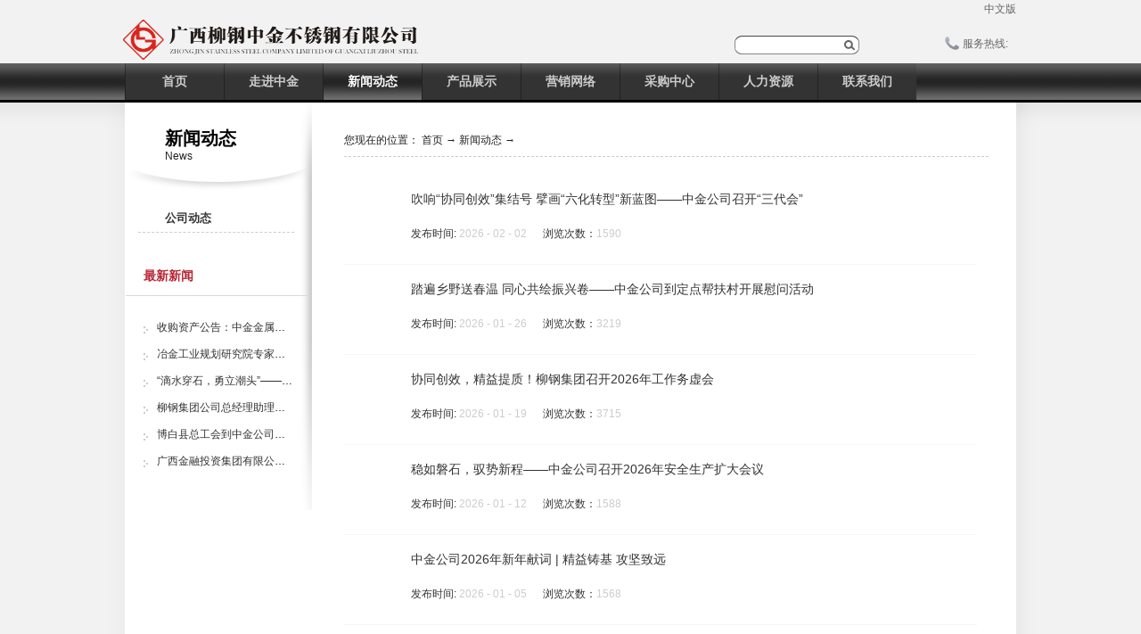

--- FILE ---
content_type: text/html;charset=utf-8
request_url: http://www.gxzj-metal.com/News.aspx?FId=n2:2:2
body_size: 20517
content:
<!DOCTYPE HTML PUBLIC "-//W3C//DTD HTML 4.01 Transitional//EN" "http://www.w3c.org/TR/1999/REC-html401-19991224/loose.dtd">


<html lang="zh-cn" xmlns="http://www.w3.org/1999/xhtml">
<head><title>
	新闻动态 - 广西柳钢中金不锈钢有限公司
</title><meta name="keywords" content="新闻动态,广西柳钢中金不锈钢有限公司"/><meta name="description" content="新闻动态,广西柳钢中金不锈钢有限公司"/><meta content="text/html; charset=utf-8" http-equiv="Content-Type" /><link id="css__news" rel="stylesheet" type="text/css" href="https://0.rc.xiniu.com/g2/M00/FF/6A/CgAGfFv_qZOAHnvdAABCW6iB5h0804.css?d=20181129172458" /><link rel="bookmark" href="https://0.rc.xiniu.com/g2/M00/00/5B/CgAGfFwDhNCAB-ZdAAEhje-RYtA090.png" /><link rel="shortcut icon" href="https://0.rc.xiniu.com/g2/M00/00/5B/CgAGfFwDhNCAB-ZdAAEhje-RYtA090.png" />
	
	<script type="text/javascript" > var _jtime=new Date();function jqload(){window.jLoad=new Date()-_jtime;}function jqerror(){window.jLoad=-1;}</script>
	<script type="text/javascript" src="https://1.rc.xiniu.com/js/jq/jqueryV173.js" onload="jqload()" onerror ="jqerror()" id ="jquery"></script>
	<script type="text/javascript" src="https://1.rc.xiniu.com/js/pb/1/Public.js"></script>	
	<script type="text/javascript" src="https://1.rc.xiniu.com/js/tl/swfobject_modified.js"></script>
	<script type="text/javascript" src="https://1.rc.xiniu.com/js/tl/swfobject.js"></script>
	 
</head>
<body class="news_body">
<form method="get" id="form1" name="form1" NavigateId="2" data-pid="0218218218014520221922120501442082002150196207014501982102080" data-mid="0208014520221922120501442082002150196207014501982102080">
<div class="aspNetHidden">
<input type="hidden" name="__VIEWSTATE" id="__VIEWSTATE" value="" />
</div>

  
        
        <div id="ea_h">
            <div class="top">
                <div class="t_t">
                    
                    <div id="t_logo" class="t_logo"> 
                        
                        <div id="ea_l"><a href="/" target="_self"><img alt="广西中金金属科技股份有限公司" src="https://0.rc.xiniu.com/g2/M00/FF/6A/CgAGfFv_qXuADj4sAADBstFAzXU456.png" /></a></div>
                         
                        
                    </div>
                    
                    
                    <div id="t_tel" class="t_tel">
                        <span class="t_tel_ts"><span name="_t_tel1|">服务热线:</span></span>
                        <span class="t_tel_nb"><span name="_t_tel2|" >&nbsp;</span></span>
                        
                    </div>
                    
                    
                    <div id="t_search" class="t_search">
                        <table cellspacing="0" cellpadding="0"  border="0"><tr>
<td>
<input name="ShoveWebControl_Search12$tbSearch" type="text" id="ShoveWebControl_Search12_tbSearch" class="t_search_text" DefaultText="" onmousedown="if(this.value == &#39;&#39;){this.value = &#39;&#39;;}" onkeyup="ShoveEIMS3_OnKeyPress(event, &#39;img_ShoveWebControl_Search12&#39;)" onkeydown="ShoveEIMS3_OnKeyDown(event)" onblur="if(this.value == &#39;&#39; || this.value == &#39;&#39;){this.value = &#39;&#39;;}" /></td>
<td><img id="img_ShoveWebControl_Search12" border="0" src="https://1.rc.xiniu.com/rc/Heads/896/images/ihpsp1_t_search_rbnt.png" alt="广西柳钢中金不锈钢有限公司" LevelOneType="2" onclick="ShoveEIMS3_Transf(this,'search.aspx','ShoveWebControl_Search12_tbSearch','ShoveWebControl_Search12', true)" style="cursor:pointer;" /></td>
</tr></table>
<script type='text/javascript'>document.getElementById("ShoveWebControl_Search12_tbSearch").onkeydown=function(event){ var e=event || window.Event; if(e.keyCode==13){ e.returnValue = false;if(e.preventDefault){ e.preventDefault(); }}}</script>

                        
                    </div>
                                        
                    
                    <div id="t_ver" class="t_ver">
                        <ul>
                            
                                    <li><a href='http://www.gxzj-metal.com'>中文版</a></li>
                                
                        </ul>
                        
                    </div>
                    
                </div>
                
                <div id="ea_n">
                    
                    <div id="nav" class="nav">
                        <div class="nav_main">
                            <ul id="ShoveWebControl_VMenu1" class="type1Ul type1Ul_n000">
<li id="type1Li_n0" level=0 index=0 class="nav_menu1"><a href="/" target="_self" >首页</a></li>
<li id="type1Li_n1" level=0 data_id="1" type="n" index=1 class="nav_menu1">
<a href="about.aspx?TypeId=1&FId=t1:1:1" rel="nofollow" target="_self"><span name="ShoveWebControl_VMenu11119166710|T_Navigates|Id|1|Name">走进中金</span></a><ul id="type1Ul_t101" style="display:none" class="type1Ul type1Ul_t101">
<li id="type1Li_t101_1" data_id="1_1" class="nav_menu2" type="t" index=1 level=1><a href="about.aspx?TypeId=1&FId=t1:1:1" rel="nofollow" target="_self"><span name="ShoveWebControl_VMenu1775615857|T_NewsTypes|Id|1|Name">公司简介</span></a>
</li>
<li id="type1Li_t101_2" data_id="1_2" class="nav_menu2" type="t" index=2 level=1><a href="about.aspx?TypeId=2&FId=t1:2:1" rel="nofollow" target="_self"><span name="ShoveWebControl_VMenu1756245110|T_NewsTypes|Id|2|Name">企业文化</span></a>
</li>
<li id="type1Li_t101_3" data_id="1_3" class="nav_menu2" type="t" index=3 level=1><a href="honor.aspx" rel="nofollow" target="_self"><span name="ShoveWebControl_VMenu11554806875|T_NewsTypes|Id|3|Name">荣誉资质</span></a>
</li>
<li id="type1Li_t101_4" data_id="1_26" class="nav_menu2" type="t" index=4 level=1><a href="about.aspx?TypeId=26&FId=t1:26:1" rel="nofollow" target="_self"><span name="ShoveWebControl_VMenu11719334768|T_NewsTypes|Id|26|Name">发展历程</span></a>
</li>
<li id="type1Li_t101_5" data_id="1_128" class="nav_menu2" type="t" index=5 level=1><a href="about.aspx?TypeId=128&FId=t1:128:1" rel="nofollow" target="_self"><span name="ShoveWebControl_VMenu1937161525|T_NewsTypes|Id|128|Name">组织架构</span></a>
</li>
</ul>
<ul id="type1Ul_n111" style="display:none" class="type1Ul type1Ul_n111">
<li id="type1Li_n15" class="nav_menu2" type="n" data_id="15" index=1 level=1><a href="video.aspx?TypeId=3&FId=t15:3:1" rel="nofollow" target="_self"><span name="ShoveWebControl_VMenu1853277681|T_Navigates|Id|15|Name">视频中心</span></a>
<ul id="type1Ul_t1502" style="display:none" class="type1Ul type1Ul_t1502">
<li id="type1Li_t1502_1" data_id="15_12" class="nav_menu3" type="t" index=1 level=2><a href="about.aspx?TypeId=1&FId=t1:1:1" rel="nofollow" target="_self"><span name="ShoveWebControl_VMenu11001935169|T_FileTypes|Id|12|Name">公司简介</span></a>
</li>
<li id="type1Li_t1502_2" data_id="15_13" class="nav_menu3" type="t" index=2 level=2><a href="about.aspx?TypeId=2&FId=t1:2:1" rel="nofollow" target="_self"><span name="ShoveWebControl_VMenu12021133500|T_FileTypes|Id|13|Name">企业文化</span></a>
<ul id="type1Ul_t15133" style="display:none" class="type1Ul type1Ul_t15133">
<li id="type1Li_t15133_1" data_id="15_19" class="nav_menu4" type="t" index=1 level=3><a href="about.aspx?TypeId=19&FId=t15:19:1" rel="nofollow" target="_self"><span name="ShoveWebControl_VMenu12133412956|T_FileTypes|Id|19|Name">企业征文</span></a>
</li>
</ul>
</li>
<li id="type1Li_t1502_3" data_id="15_14" class="nav_menu3" type="t" index=3 level=2><a href="/honor.aspx?TypeID=3&fid=t1:3:1" rel="nofollow" target="_self"><span name="ShoveWebControl_VMenu170940129|T_FileTypes|Id|14|Name">资质荣誉</span></a>
</li>
<li id="type1Li_t1502_4" data_id="15_15" class="nav_menu3" type="t" index=4 level=2><a href="/about.aspx?TypeId=127&FId=t1:127:1" rel="nofollow" target="_self"><span name="ShoveWebControl_VMenu129823368|T_FileTypes|Id|15|Name">领导致辞</span></a>
</li>
<li id="type1Li_t1502_5" data_id="15_16" class="nav_menu3" type="t" index=5 level=2><a href="about.aspx?TypeId=26&FId=t1:26:1" rel="nofollow" target="_self"><span name="ShoveWebControl_VMenu11666162414|T_FileTypes|Id|16|Name">发展历程</span></a>
</li>
<li id="type1Li_t1502_6" data_id="15_17" class="nav_menu3" type="t" index=6 level=2><a href="about.aspx?TypeId=128&FId=t1:128:1" rel="nofollow" target="_self"><span name="ShoveWebControl_VMenu1645384459|T_FileTypes|Id|17|Name">组织架构</span></a>
</li>
<li id="type1Li_t1502_7" data_id="15_3" class="nav_menu3" type="t" index=7 level=2><a href="video.aspx?TypeId=3&FId=t15:3:1" rel="nofollow" target="_self"><span name="ShoveWebControl_VMenu1980733732|T_FileTypes|Id|3|Name">公司视频</span></a>
</li>
</ul>
</li>
</ul>
</li>
<li id="type1Li_n2" level=0 data_id="2" type="n" index=2 class="nav_menu1">
<a href="news.aspx?TypeId=4&FId=t2:4:2" target="_self"><span name="ShoveWebControl_VMenu1476264921|T_Navigates|Id|2|Name">新闻动态</span></a><ul id="type1Ul_t201" style="display:none" class="type1Ul type1Ul_t201">
<li id="type1Li_t201_1" data_id="2_4" class="nav_menu2" type="t" index=1 level=1><a href="news.aspx?TypeId=4&FId=t2:4:2" target="_self"><span name="ShoveWebControl_VMenu1617033541|T_NewsTypes|Id|4|Name">公司动态</span></a>
</li>
</ul>
</li>
<li id="type1Li_n3" level=0 data_id="3" type="n" index=3 class="nav_menu1">
<a href="products.aspx?TypeId=10&FId=t3:10:3" target="_self"><span name="ShoveWebControl_VMenu1203448446|T_Navigates|Id|3|Name">产品展示</span></a><ul id="type1Ul_t301" style="display:none" class="type1Ul type1Ul_t301">
<li id="type1Li_t301_1" data_id="3_10" class="nav_menu2" type="t" index=1 level=1><a href="products.aspx?TypeId=10&FId=t3:10:3" target="_self"><span name="ShoveWebControl_VMenu1377701129|T_ProductTypes|Id|10|Name">钢带篇</span></a>
</li>
<li id="type1Li_t301_2" data_id="3_13" class="nav_menu2" type="t" index=2 level=1><a href="products.aspx?TypeId=13&FId=t3:13:3" target="_self"><span name="ShoveWebControl_VMenu11578422746|T_ProductTypes|Id|13|Name">应用篇</span></a>
<ul id="type1Ul_t3132" style="display:none" class="type1Ul type1Ul_t3132">
<li id="type1Li_t3132_1" data_id="3_92" class="nav_menu3" type="t" index=1 level=2><a href="products.aspx?TypeId=92&FId=t3:92:3" target="_self"><span name="ShoveWebControl_VMenu1139038828|T_ProductTypes|Id|92|Name">建筑装饰应用</span></a>
</li>
<li id="type1Li_t3132_2" data_id="3_93" class="nav_menu3" type="t" index=2 level=2><a href="products.aspx?TypeId=93&FId=t3:93:3" target="_self"><span name="ShoveWebControl_VMenu11884981832|T_ProductTypes|Id|93|Name">家电厨卫用品</span></a>
</li>
<li id="type1Li_t3132_3" data_id="3_94" class="nav_menu3" type="t" index=3 level=2><a href="products.aspx?TypeId=94&FId=t3:94:3" target="_self"><span name="ShoveWebControl_VMenu12021719590|T_ProductTypes|Id|94|Name">轨道交通应用</span></a>
</li>
<li id="type1Li_t3132_4" data_id="3_95" class="nav_menu3" type="t" index=4 level=2><a href="products.aspx?TypeId=95&FId=t3:95:3" target="_self"><span name="ShoveWebControl_VMenu1409409143|T_ProductTypes|Id|95|Name">汽车用不锈钢</span></a>
</li>
<li id="type1Li_t3132_5" data_id="3_96" class="nav_menu3" type="t" index=5 level=2><a href="products.aspx?TypeId=96&FId=t3:96:3" target="_self"><span name="ShoveWebControl_VMenu1848498016|T_ProductTypes|Id|96|Name">刀具用不锈钢</span></a>
</li>
</ul>
</li>
<li id="type1Li_t301_3" data_id="3_12" class="nav_menu2" type="t" index=3 level=1><a href="products.aspx?TypeId=12&FId=t3:12:3" target="_self"><span name="ShoveWebControl_VMenu11303326321|T_ProductTypes|Id|12|Name">钢坯篇</span></a>
</li>
</ul>
</li>
<li id="type1Li_n8" level=0 data_id="8" type="n" index=4 class="nav_menu1">
<a href="sv_complex.aspx?Fid=t8:142:8&TypeId=142" target="_self"><span name="ShoveWebControl_VMenu145764783|T_Navigates|Id|8|Name">营销网络</span></a><ul id="type1Ul_n881" style="display:none" class="type1Ul type1Ul_n881">
<li id="type1Li_n9" class="nav_menu2" type="n" data_id="9" index=1 level=1><a href="feedback.aspx?FId=n9:9:8" rel="nofollow" target="_self"><span name="ShoveWebControl_VMenu1929482050|T_Navigates|Id|9|Name">在线留言</span></a>
</li>
</ul>
</li>
<li id="type1Li_n4" level=0 data_id="4" type="n" index=5 class="nav_menu1">
<a href="case_view.aspx?TypeId=29&Id=412&FId=t4:29:4" target="_self"><span name="ShoveWebControl_VMenu11115782713|T_Navigates|Id|4|Name">采购中心</span></a><ul id="type1Ul_t401" style="display:none" class="type1Ul type1Ul_t401">
<li id="type1Li_t401_1" data_id="4_29" class="nav_menu2" type="t" index=1 level=1><a href="case_view.aspx?TypeId=29&Id=412&FId=t4:29:4" target="_self"><span name="ShoveWebControl_VMenu12000465930|T_NewsTypes|Id|29|Name">原材料采购</span></a>
</li>
<li id="type1Li_t401_2" data_id="4_30" class="nav_menu2" type="t" index=2 level=1><a href="case_view.aspx?TypeId=30&Id=413&FId=t4:30:4" target="_self"><span name="ShoveWebControl_VMenu1629171380|T_NewsTypes|Id|30|Name">辅料采购</span></a>
</li>
<li id="type1Li_t401_3" data_id="4_147" class="nav_menu2" type="t" index=3 level=1><a href="case_view.aspx?TypeId=149&Id=411&FId=t4:149:4" target="_self"><span name="ShoveWebControl_VMenu11796372646|T_NewsTypes|Id|147|Name">服务需求</span></a>
<ul id="type1Ul_t41472" style="display:none" class="type1Ul type1Ul_t41472">
<li id="type1Li_t41472_1" data_id="4_149" class="nav_menu3" type="t" index=1 level=2><a href="case_view.aspx?TypeId=149&Id=411&FId=t4:149:4" target="_self"><span name="ShoveWebControl_VMenu1471075224|T_NewsTypes|Id|149|Name">物流运输</span></a>
</li>
<li id="type1Li_t41472_2" data_id="4_148" class="nav_menu3" type="t" index=2 level=2><a href="case_view.aspx?TypeId=148&Id=414&FId=t4:148:4" target="_self"><span name="ShoveWebControl_VMenu11454830089|T_NewsTypes|Id|148|Name">技术咨询</span></a>
</li>
</ul>
</li>
</ul>
</li>
<li id="type1Li_n6" level=0 data_id="6" type="n" index=6 class="nav_menu1">
<a href="claproducts.aspx?TypeId=62&FId=t28:62:28" rel="nofollow" target="_self"><span name="ShoveWebControl_VMenu11394472381|T_Navigates|Id|6|Name">人力资源</span></a><ul id="type1Ul_n661" style="display:none" class="type1Ul type1Ul_n661">
<li id="type1Li_n11" class="nav_menu2" type="n" data_id="11" index=1 level=1><a href="job.aspx?FId=n11:11:6" rel="nofollow" target="_self"><span name="ShoveWebControl_VMenu12112841806|T_Navigates|Id|11|Name">招聘职位</span></a>
</li>
</ul>
</li>
<li id="type1Li_n7" level=0 data_id="7" type="n" index=7 class="nav_menu1">
<a href="contact.aspx?TypeId=130&FId=t7:130:7" rel="nofollow" target="_self"><span name="ShoveWebControl_VMenu11474282689|T_Navigates|Id|7|Name">联系我们</span></a><ul id="type1Ul_t701" style="display:none" class="type1Ul type1Ul_t701">
<li id="type1Li_t701_1" data_id="7_130" class="nav_menu2" type="t" index=1 level=1><a href="contact.aspx?TypeId=130&FId=t7:130:7" rel="nofollow" target="_self"><span name="ShoveWebControl_VMenu1295138884|T_NewsTypes|Id|130|Name">联系方式</span></a>
</li>
</ul>
</li>
</ul>
<script type="text/javascript">var ShoveWebControl_VMenu1={normal:{class1:'nav_menu1',class2:'nav_menu2',class3:'nav_menu3',class4:'nav_menu4',class5:'nav_menu5',class6:'nav_menu6'},visited:{class1:'nav_menu1_2',class2:'nav_menu2_2',class3:'nav_menu3_2',class4:'nav_menu4_2',class5:'nav_menu5_2',class6:'nav_menu6_2',class6:'nav_menu6_2'},home:{defaultClass:'nav_menu1',visitedClass:'nav_menu1_2'},content:{defaultClass:'',visitedClass:'',focusClass:''},focus:{class1:'nav_menu1_cur',class2:'nav_menu2_cur',class3:'nav_menu3_cur',class4:'nav_menu4_cur',class5:'nav_menu5_cur',class6:'nav_menu6_cur'},beforeTag:{packUpClass:'',packDownClass:''},expendEffect:1,aniEffect:3,fIdParam:'FId',topUlId:'ShoveWebControl_VMenu1',homeLiId:'type1Li_n0'};ShoveWebControl_VMenu1.menu=new BaseControlMenu();ShoveWebControl_VMenu1.menu.Init('ShoveWebControl_VMenu1',ShoveWebControl_VMenu1);ShoveWebControl_VMenu1.menu.InitMenu('type1Ul_n000',ShoveWebControl_VMenu1);</script>
                        </div>
                        
                    </div>
                    
                </div>
                


 
            </div>
             
        </div>
        

  
<div id="ea_ba"></div>


  

  

  
        
        <div id="ea_c">
            <div class="n_main">
                <div class="n_content">
                    <div class="n_content_left">
						
                        <div id="n_content_left_t" class="n_content_left_t">
                            <span class="n_content_left_t1">
                                <span id='ShoveWebControl_Text33'>新闻动态</span>
                            </span><span class="n_content_left_t2">
                                
                                <span name="_nleft_n_name1">News</span>
                                
                            </span>
							
                        </div>
                        
						
                        <div id="n_content_left_cnt" class="n_content_left_cnt">
                            <ul id="ShoveWebControl_VMenu2" class="left_typeUl left_typeUl_n000" style="display:none">
<ul id="left_typeUl_t200" class="left_typeUl left_typeUl_t200">
<li id="left_typeLi_t200_1" data_id="2_4" class="left_menu1" type="t" index=1 level=0><a href="news.aspx?TypeId=4&FId=t2:4:2" target="_self"><span name="ShoveWebControl_VMenu21509790902|T_NewsTypes|Id|4|Name">公司动态</span></a>
</li>
</ul>
</ul>
<script type="text/javascript">var ShoveWebControl_VMenu2={normal:{class1:'left_menu1',class2:'left_menu2',class3:'left_menu3',class4:'left_menu4',class5:'left_menu5',class6:'left_menu6'},visited:{class1:'left_menu1_2',class2:'left_menu2_2',class3:'left_menu3_2',class4:'left_menu4_2',class5:'left_menu5_2',class6:'left_menu6_2',class6:'left_menu6_2'},home:{defaultClass:'nav_menu1',visitedClass:'nav_menu1_2'},content:{defaultClass:'',visitedClass:'',focusClass:''},focus:{class1:'left_menu1_cur',class2:'left_menu2_cur',class3:'left_menu3_cur',class4:'left_menu4_cur',class5:'left_menu5_cur',class6:'left_menu6_cur'},beforeTag:{packUpClass:'',packDownClass:''},expendEffect:1,aniEffect:2,fIdParam:'FId',topUlId:'ShoveWebControl_VMenu2'};ShoveWebControl_VMenu2.menu=new BaseControlMenu();ShoveWebControl_VMenu2.menu.Init('ShoveWebControl_VMenu2',ShoveWebControl_VMenu2);;</script>
							
                        </div>
                        
                      
<div id="xn_c_34_wrap" class="xn_c_34_wrap">
    
    <div class="xn_c_34_topbox">
        <span class="xn_c_34_t1"> 
             
            <span name="_c_34_t1">最新新闻</span> 
              
        </span> 
        <span class="xn_c_34_t2"> 
             
            <span name="_c_34_t2">/</span> 
             
        </span> 
        <span class="xn_c_34_t3"> 
             
            <span name="_c_34_t3">News</span> 
              
        </span>
        <span class="xn_c_34_more">
            <a href="News.aspx?FId=n2:2:2">
             
            <span name="_c_34_more">More</span> 
            
            </a>
        </span> 
    </div>
    <div class="xn_c_34_nrbox">
        
               <div id="xn_c_34_Data_xn_c_34_jtstyle_0" class="xn_c_34_xhbox1">
                    <div class="xn_c_34_lftbox">
                         1
                    </div>
                    <div class="xn_c_34_ritbox">
                        <div class="xn_c_34_pic">
                            <a href='news_view.aspx?TypeId=4&Id=441&Fid=t2:4:2' target="_blank">
                                <img data-original='https://0.rc.xiniu.com/g1/M00/B9/13/CgAGTFj1YOqAd5fzAASHYctV1uQ651.png' alt='收购资产公告：中金金属收购广西顶锋不锈钢有限公司100%的股权' title='收购资产公告：中金金属收购广西顶锋不锈钢有限公司100%的股权' />
                            </a> 
                        </div>
                        <div class="xn_c_34_lbenname">
                            <a href='news_view.aspx?TypeId=4&Id=441&Fid=t2:4:2' target="_blank">
                                收购资产公告：中金金属收购广西顶锋不锈钢有限公司100%的股权
                            </a>
                        </div>
                        <div class="xn_c_34_time">
                            <span class="xn_c_34_date1">
                                <span id='xn_c_34_Data_xn_c_34_Text1_0'>2017</span>
                            </span>
                            <span class="xn_c_34_date2">-</span>
                            <span class="xn_c_34_date3">
                                <span id='xn_c_34_Data_xn_c_34_Text2_0'>04</span>
                            </span>
                            <span class="xn_c_34_date4">-</span>
                            <span class="xn_c_34_date5">
                                <span id='xn_c_34_Data_xn_c_34_Text3_0'>07</span>
                            </span>
                        </div>
                        <div class="xn_c_34_lbcoent" ej="edit_span">
                            <span id='xn_c_34_Data_xn_c_34_Text4_0'>中金金属2017年4月6日发布收购资产公告，拟以800万元人民币收购陈泽锋、陈炽登持有的广西顶锋不锈钢有限公司100%股权。&#160; &#160; &#160; &#160; 此次股权收购交易对方广西顶峰目前正在建设年产30万吨不锈钢冷连轧项目，上月27日，广西顶峰在梧州市进口再生资源加工区举行了年产30 万吨不锈钢冷连轧项目奠基仪式。据介绍，该项目总投资8 亿元人民币，占地约280 亩，采用北方重工950 毫米6 辊配18 辊的六机架连轧智能制造设备，建设周期预计10 个月。&#160;&#160;&#160;&#160;&#160;&#160;&#160; 公司表示，广西顶锋拥有一宗手续正在办理之中的、位于梧州进口再生资源加工园区的的工业土地使用权。本次收购完成后，公司将继续完善该土地出让手续，取得土地使用权证，并利用该土地作为不锈钢板后续加工的生产基地。该交易对于完善公司产业链、提升公司盈利能力带来积极影响，有利于公司长远发展。本次收购交易是从公司战略角度作出的决策，本次股权收购不会对公司正常经营活动造成负面影响，不会对公司独立性产生不利影响。&#160;&#160; &#160; &#160; &#160; 在完成股权收购后，中金金属100%控股广西顶锋，将为后期冷连轧项目的投产提供稳定的热轧原料，使得中金金属不锈钢产业链进一步得到延伸与完善。</span>
                        </div>
                    </div>
               </div> 
            
               <div id="xn_c_34_Data_xn_c_34_jtstyle_1" class="xn_c_34_xhbox2">
                    <div class="xn_c_34_lftbox">
                         2
                    </div>
                    <div class="xn_c_34_ritbox">
                        <div class="xn_c_34_pic">
                            <a href='news_view.aspx?TypeId=4&Id=442&Fid=t2:4:2' target="_blank">
                                <img data-original='https://0.rc.xiniu.com/g1/M00/BA/F8/CgAGTFj4amSAfHhUAAVdsWKvi8g971.png' alt='冶金工业规划研究院专家组调研中金金属股份公司' title='冶金工业规划研究院专家组调研中金金属股份公司' />
                            </a> 
                        </div>
                        <div class="xn_c_34_lbenname">
                            <a href='news_view.aspx?TypeId=4&Id=442&Fid=t2:4:2' target="_blank">
                                冶金工业规划研究院专家组调研中金金属股份公司
                            </a>
                        </div>
                        <div class="xn_c_34_time">
                            <span class="xn_c_34_date1">
                                <span id='xn_c_34_Data_xn_c_34_Text1_1'>2017</span>
                            </span>
                            <span class="xn_c_34_date2">-</span>
                            <span class="xn_c_34_date3">
                                <span id='xn_c_34_Data_xn_c_34_Text2_1'>04</span>
                            </span>
                            <span class="xn_c_34_date4">-</span>
                            <span class="xn_c_34_date5">
                                <span id='xn_c_34_Data_xn_c_34_Text3_1'>20</span>
                            </span>
                        </div>
                        <div class="xn_c_34_lbcoent" ej="edit_span">
                            <span id='xn_c_34_Data_xn_c_34_Text4_1'>2017年4月19日，冶金工业规划研究院专家组赴广西中金金属科技股份有限公司进行调研交流，中金金属董事长王文辉等公司领导对规划院专家组的到访表示热烈欢迎，并高度认可冶金规划院在行业内的影响力和推动力，在陪同专家组参观公司的一期50万吨精制镍铁、二期120万吨精制镍铁深加工项目的生产线中，详细介绍了公司紧跟“十三五”规划，主动适应新经济时代的新要求，坚持以“分钱、治理、上市”作为核心驱动，从装备技术升级、智能人才引进培养，服务体系创新，及互联网思维的导入，创造出“世界+中金”的经营模式等情况汇报。在听取王文辉董事长的汇报后，双方围绕中金公司发展现状以及未来发展定位与目标等内容进行深入交流，并在诸多方面达成共识，中金公司希望能够借助规划院的专业技术和平台优势，为企业转型发展提供支持，逐渐走向规范化的可持续健康发展之路。&#160;广西中金金属科技股份有限公司董事长（图左）与冶金工业规划研究院张龙强副院长（图右）进行交流。</span>
                        </div>
                    </div>
               </div> 
            
               <div id="xn_c_34_Data_xn_c_34_jtstyle_2" class="xn_c_34_xhbox3">
                    <div class="xn_c_34_lftbox">
                         3
                    </div>
                    <div class="xn_c_34_ritbox">
                        <div class="xn_c_34_pic">
                            <a href='news_view.aspx?TypeId=4&Id=444&Fid=t2:4:2' target="_blank">
                                <img data-original='https://0.rc.xiniu.com/g1/M00/DD/A9/CgAGTFlLCJCAYAvNAADMAcW6NVc955.jpg' alt='“滴水穿石，勇立潮头”——记中金金属热轧项目顺利投产庆典' title='“滴水穿石，勇立潮头”——记中金金属热轧项目顺利投产庆典' />
                            </a> 
                        </div>
                        <div class="xn_c_34_lbenname">
                            <a href='news_view.aspx?TypeId=4&Id=444&Fid=t2:4:2' target="_blank">
                                “滴水穿石，勇立潮头”——记中金金属热轧项目顺利投产庆典
                            </a>
                        </div>
                        <div class="xn_c_34_time">
                            <span class="xn_c_34_date1">
                                <span id='xn_c_34_Data_xn_c_34_Text1_2'>2017</span>
                            </span>
                            <span class="xn_c_34_date2">-</span>
                            <span class="xn_c_34_date3">
                                <span id='xn_c_34_Data_xn_c_34_Text2_2'>06</span>
                            </span>
                            <span class="xn_c_34_date4">-</span>
                            <span class="xn_c_34_date5">
                                <span id='xn_c_34_Data_xn_c_34_Text3_2'>20</span>
                            </span>
                        </div>
                        <div class="xn_c_34_lbcoent" ej="edit_span">
                            <span id='xn_c_34_Data_xn_c_34_Text4_2'>2017年 6月19日，广西中金金属科技股份有限公司建设年产120万吨不锈钢卷板生产线——热轧项目成功投产，这标志着一个在全国乃至世界有着重要影响的不锈钢基地正在逐步崛起。中金热轧项目为玉林市实施“十三五”大产业战略中的新材料项目之一，产线采用目前最先进的全连轧技术，投产后将与已竣工的一期50万吨镍铁项目、二期炼钢车间及正在建设的退火酸洗热压板项目、不锈钢冷轧项目等形成完整的产业链，实现年产120万吨的镍合金产品。&#160;19日晚 ，中金公司全体同仁齐聚一堂，以“滴水穿石，勇立潮头”为主题，举行隆重的颁奖典礼暨热轧投产庆典。&#160;庆典晚会上，金海集团董事长李娟在表彰先进的同时，向全体中金人发出号召：忘掉过去的成功，轻装上阵，认真学习，以更加谦卑的心态去迎接未来的工作与挑战，以此谋求企业在新的竞争赛道上获得名次！以坚持不懈的干劲站在时代的前沿，勇于开拓，勇于创新，勇于实践，成为时代的领军企业！龙潭产业园工委书记黄维表示：中金公司的到来，掀开了龙潭产业园区发展新的一页，也迎来了崭新的时代，园区将从资金、政策上面倾全市之力给以支持，确保各项基础设施项目如期推进，同时希望中金公司以热轧投产为契机，进一步确立大集团发展战略，同心同德、再接再厉，力争早日主板上市，在前进的道路上再次挥写更大手笔，创造更大辉煌！</span>
                        </div>
                    </div>
               </div> 
            
               <div id="xn_c_34_Data_xn_c_34_jtstyle_3" class="xn_c_34_xhbox4">
                    <div class="xn_c_34_lftbox">
                         4
                    </div>
                    <div class="xn_c_34_ritbox">
                        <div class="xn_c_34_pic">
                            <a href='news_view.aspx?TypeId=4&Id=453&Fid=t2:4:2' target="_blank">
                                <img data-original='https://0.rc.xiniu.com/g1/M00/F1/80/CgAGS1lwlx6AE5EiAAG8-Vwb8bY632.jpg' alt='柳钢集团公司总经理助理卢春宁一行莅临中金金属调研考察' title='柳钢集团公司总经理助理卢春宁一行莅临中金金属调研考察' />
                            </a> 
                        </div>
                        <div class="xn_c_34_lbenname">
                            <a href='news_view.aspx?TypeId=4&Id=453&Fid=t2:4:2' target="_blank">
                                柳钢集团公司总经理助理卢春宁一行莅临中金金属调研考察
                            </a>
                        </div>
                        <div class="xn_c_34_time">
                            <span class="xn_c_34_date1">
                                <span id='xn_c_34_Data_xn_c_34_Text1_3'>2017</span>
                            </span>
                            <span class="xn_c_34_date2">-</span>
                            <span class="xn_c_34_date3">
                                <span id='xn_c_34_Data_xn_c_34_Text2_3'>07</span>
                            </span>
                            <span class="xn_c_34_date4">-</span>
                            <span class="xn_c_34_date5">
                                <span id='xn_c_34_Data_xn_c_34_Text3_3'>20</span>
                            </span>
                        </div>
                        <div class="xn_c_34_lbcoent" ej="edit_span">
                            <span id='xn_c_34_Data_xn_c_34_Text4_3'>7月20日下午，柳钢集团公司总经理助理卢春宁以及技术专家调研团一行莅临中金金属公司参观指导，全面了解中金公司镍铁厂、制氧厂、炼钢厂以及热轧厂的生产情况，公司董事长王文辉等全程陪同。&#160;&#160;&#160;&#160;&#160;&#160; 柳钢集团总经理助理卢春宁以及技术专家调研团一行首先来到镍铁厂烧结车间原料现场，了解公司采购的菲律宾进口红土镍矿品味以及成份资源情况，并参观了公司烧结生产工艺流程。&#160;&#160;&#160;&#160;&#160;&#160;&#160;&#160; 随后，一行前往镍铁厂、变电站、制氧厂及炼钢厂，董事长王文辉对各个分厂的生产工艺流程做了详细介绍，公司的各分厂负责人也分别与柳钢集团的炼铁厂、转炉厂、以及技术中心的专家们针对钢铁生产工艺技术，管理，安全、环保等方面的情况进行了互动交流。&#160;&#160;&#160;&#160;&#160;&#160; 最后，来到公司今年6月份建设投产120万不锈钢卷板生产线---热轧项目生产车间参观，热轧产线是采用目前最先进的全连轧技术，与已竣工的一期50万吨镍铁项目、二期炼钢车间及正在建设的退火酸洗热压板项目、不锈钢冷轧项目等形成完整的产业链，实现年产120万吨的镍合金产品；柳钢集团总经理助理卢春宁对公司全产业链生产流程以及拥有完善的企业治理机制、高素质的专业技术、经验丰富的管理团队所取...</span>
                        </div>
                    </div>
               </div> 
            
               <div id="xn_c_34_Data_xn_c_34_jtstyle_4" class="xn_c_34_xhbox5">
                    <div class="xn_c_34_lftbox">
                         5
                    </div>
                    <div class="xn_c_34_ritbox">
                        <div class="xn_c_34_pic">
                            <a href='news_view.aspx?TypeId=4&Id=454&Fid=t2:4:2' target="_blank">
                                <img data-original='https://0.rc.xiniu.com/g1/M00/F8/0C/CgAGTFl8Q9mADziWAAGbckpYlSc953.jpg' alt='博白县总工会到中金公司开展“夏日送清凉”活动' title='博白县总工会到中金公司开展“夏日送清凉”活动' />
                            </a> 
                        </div>
                        <div class="xn_c_34_lbenname">
                            <a href='news_view.aspx?TypeId=4&Id=454&Fid=t2:4:2' target="_blank">
                                博白县总工会到中金公司开展“夏日送清凉”活动
                            </a>
                        </div>
                        <div class="xn_c_34_time">
                            <span class="xn_c_34_date1">
                                <span id='xn_c_34_Data_xn_c_34_Text1_4'>2017</span>
                            </span>
                            <span class="xn_c_34_date2">-</span>
                            <span class="xn_c_34_date3">
                                <span id='xn_c_34_Data_xn_c_34_Text2_4'>07</span>
                            </span>
                            <span class="xn_c_34_date4">-</span>
                            <span class="xn_c_34_date5">
                                <span id='xn_c_34_Data_xn_c_34_Text3_4'>29</span>
                            </span>
                        </div>
                        <div class="xn_c_34_lbcoent" ej="edit_span">
                            <span id='xn_c_34_Data_xn_c_34_Text4_4'>今年7月下旬以来，龙潭产业园进入了酷暑季节，连日来持续高温。为了给奋战在生产一线的职工们加油助力，切实保证一线职工在高温期间的身体健康和工作安全，博白县总工会来到中金公司开展了“走千企建千会惠万家---夏日送清凉活动”，给我公司职工送来了降暑清凉饮品五十多件及吸汗毛巾一批等，让奋战在生产一线的职工感受到酷暑夏日里的丝丝清凉。&#160;&#160;&#160; 活动现场，博白县人大常委会副主任、总工会主席周鹏昌对大家在高温下依然坚守工作岗位的敬业精神表示感谢与认可，希望大家注意防暑，有困难就要提出来，也要加强防护措施。并鼓励大家勇战高温，坚守岗位，力争完成全年各项目标任务。&#160;&#160;&#160; 炎炎夏日送清凉，丝丝关爱入心田，一份清凉、一份关怀，送清凉活动不仅送去了政府部门领导的关爱，更是极大的鼓舞了一线生产职工的干劲。员工们纷纷表示，要坚守自己的岗位，坚持不懈的战高温、抓进度、保质量、重安全，确保各项工作有序开展。</span>
                        </div>
                    </div>
               </div> 
            
               <div id="xn_c_34_Data_xn_c_34_jtstyle_5" class="xn_c_34_xhbox6">
                    <div class="xn_c_34_lftbox">
                         6
                    </div>
                    <div class="xn_c_34_ritbox">
                        <div class="xn_c_34_pic">
                            <a href='news_view.aspx?TypeId=4&Id=433&Fid=t2:4:2' target="_blank">
                                <img data-original='https://0.rc.xiniu.com/g1/M00/AE/9E/CgAGTFjbT4OADaNLAACTeHKFV1w277.jpg' alt='广西金融投资集团有限公司董事、副总经理李祖连莅临中金金属公司调研' title='广西金融投资集团有限公司董事、副总经理李祖连莅临中金金属公司调研' />
                            </a> 
                        </div>
                        <div class="xn_c_34_lbenname">
                            <a href='news_view.aspx?TypeId=4&Id=433&Fid=t2:4:2' target="_blank">
                                广西金融投资集团有限公司董事、副总经理李祖连莅临中金金属公司调研
                            </a>
                        </div>
                        <div class="xn_c_34_time">
                            <span class="xn_c_34_date1">
                                <span id='xn_c_34_Data_xn_c_34_Text1_5'>2017</span>
                            </span>
                            <span class="xn_c_34_date2">-</span>
                            <span class="xn_c_34_date3">
                                <span id='xn_c_34_Data_xn_c_34_Text2_5'>03</span>
                            </span>
                            <span class="xn_c_34_date4">-</span>
                            <span class="xn_c_34_date5">
                                <span id='xn_c_34_Data_xn_c_34_Text3_5'>10</span>
                            </span>
                        </div>
                        <div class="xn_c_34_lbcoent" ej="edit_span">
                            <span id='xn_c_34_Data_xn_c_34_Text4_5'>3月9日下午，广西金融投资集团有限公司董事、副总经理李祖连一行莅临广西中金金属科技股份有限公司参观调研，中金公司董事长王文辉热情接待并陪同参观。&#160;&#160;&#160; 调研中，李祖连副总经理一行在中金公司王文辉董事长等高管的陪同下兴致勃勃地参观了一期50万吨精制镍铁项目及二期120万吨精制镍铁深加工项目的生产车间，王文辉董事长为李祖连副总经理详细介绍了中金的成长发展历史、生产产能、投资收益等持续发展的重要举措情况，重点介绍了一期50万吨精制镍铁项目采用喷煤、富氧技术，以煤代焦冶炼，既解决焦碳短缺，还有效降低成本，实现节能减排的目标，更利用初炼炉所产生的煤气作为石灰车间、炼钢车间、烧结车间等能源燃料，从而整体上实现能源循环利用、节能环保的优势。&#160;&#160;&#160; 交流中，李祖连副总经理充分肯定了中金公司在不锈钢行业所取得的突出成就，并对中金公司完善的企业治理机制、高素质的专业技术、经验丰富的管理团队给予了高度的赞扬和肯定，也就双方未来的合作表达了由衷的期待，希望能共同打造永续发展，做合作共赢伙伴！</span>
                        </div>
                    </div>
               </div> 
            
        <div class="clear"></div>
    </div>
    
    
</div>

                    </div>
                    <div class="n_content_right">
                        <div class="n_content_right_name">
							
                            <div id="n_content_right_name_r" class="n_content_right_name_r"> 
                                <ul>
                                    <li><span class="n_r_wz1">
                                        
                                        <span name="_n_r_wz1">您现在的位置：</span>
                                        
                                    </span><span class="n_r_wz2">
                                        
                                        <span name="_n_r_wz2"><a href="/">首页</a></span>
                                        
                                    </span><span class="n_r_wz3">→</span>
                                   <span class="n_r_wz4">
                                            <span id='ShoveWebControl_Text_news'><a href="news.aspx?fid=n2:2:2" target="_self">新闻动态</a></span>
                                        </span>
                                        <span class="n_r_wz5">→</span>
                                        <span class="n_r_wz6">
                                            
                                        </span>
                                    </li>                                    <li style="display:none;">
                                        <img src="https://1.rc.xiniu.com/rc/Contents/1294/images/icpsp1_n_right_wz.png" alt="" />
                                    </li>
</ul>
								
                            </div>
                            
                        </div>
                        <div class="n_content_right_m">
                            <div class="news_list">
								
                                
                                <div id="nnews_lb" class="nnews_lb">
                                    
                                    
                                            <div class="nnews_lb_m">
                                                <div class="nnews_lb_img"><a title='吹响“协同创效”集结号 擘画“六化转型”新蓝图——中金公司召开“三代会”' href='news_view.aspx?TypeId=4&Id=646&Fid=t2:4:2' target="_blank">
                                                    <img data-original=''  alt='吹响“协同创效”集结号 擘画“六化转型”新蓝图——中金公司召开“三代会”'  title='吹响“协同创效”集结号 擘画“六化转型”新蓝图——中金公司召开“三代会”' /></a> </div>
                                                <div class="nnews_lb_title">
                                                    <a title='吹响“协同创效”集结号 擘画“六化转型”新蓝图——中金公司召开“三代会”' href='news_view.aspx?TypeId=4&Id=646&Fid=t2:4:2' target="_blank">
                                                        
                                                        <span name="snnews_lb_tt1646|T_News|Id|646|Title">吹响“协同创效”集结号 擘画“六化转型”新蓝图——中金公司召开“三代会”</span>
                                                        
                                                    </a>
                                                </div>
                                                <div class="nnews_lb_cnt" ej="edit_span">
                                                    <span id='nnews_lb1_ShoveWebControl_Text4_0'>1月30日上午，中金公司第二届四次职工代表、三次工会会员代表、2025年度先进代表大会在厂前区会务中心顺利召开，玉林龙潭产业园区工会联合会发来贺信。柳钢集团副总经理、科协副主席陈海以视频形式出席会议并讲话。中金公司党委书记、董事长周骅作工作部署，中金公司党委副书记、副董事长、总经理杜国利作行政工作报告，中金公司党委副书记、纪委书记、工会主席刘华作工会工作报告。中金公司领导梁晓光、梁武三、王才进、阳琴、蔡国庆出席会议。中金公司全体C层级干部，职工代表、先进代表以及列席代表参加会议。（详情请移步到柳钢中金 点石成金微信公众号）</span>
                                                </div>
                                                <div class="nnews_lb_date">
                                                    <span class="nnews_lb_bq">发布时间:</span><span class="nnews_lb_date1">
                                                        <span id='nnews_lb1_ShoveWebControl_Text1_0'>2026</span>
                                                    </span><span class="nnews_lb_date2">-</span><span class="nnews_lb_date3">
                                                        <span id='nnews_lb1_ShoveWebControl_Text2_0'>02</span>
                                                    </span><span class="nnews_lb_date4">-</span><span class="nnews_lb_date5">
                                                        <span id='nnews_lb1_ShoveWebControl_Text3_0'>02</span>
                                                    </span>
                                                </div>
                                                <div class="nnews_lb_click"><span class="nnews_lb_bq1">浏览次数：</span>1590 </div>
                                                <div class="nnews_lb_xq"><a href='news_view.aspx?TypeId=4&Id=646&Fid=t2:4:2' target="_blank">查看详情>></a> </div>
                                            </div>
                                            
                                        
                                            <div class="nnews_lb_m">
                                                <div class="nnews_lb_img"><a title='踏遍乡野送春温 同心共绘振兴卷——中金公司到定点帮扶村开展慰问活动' href='news_view.aspx?TypeId=4&Id=645&Fid=t2:4:2' target="_blank">
                                                    <img data-original=''  alt='踏遍乡野送春温 同心共绘振兴卷——中金公司到定点帮扶村开展慰问活动'  title='踏遍乡野送春温 同心共绘振兴卷——中金公司到定点帮扶村开展慰问活动' /></a> </div>
                                                <div class="nnews_lb_title">
                                                    <a title='踏遍乡野送春温 同心共绘振兴卷——中金公司到定点帮扶村开展慰问活动' href='news_view.aspx?TypeId=4&Id=645&Fid=t2:4:2' target="_blank">
                                                        
                                                        <span name="snnews_lb_tt1645|T_News|Id|645|Title">踏遍乡野送春温 同心共绘振兴卷——中金公司到定点帮扶村开展慰问活动</span>
                                                        
                                                    </a>
                                                </div>
                                                <div class="nnews_lb_cnt" ej="edit_span">
                                                    <span id='nnews_lb1_ShoveWebControl_Text4_1'>冬蓄春用，谋划在先；岁物丰成，实干为要。为深入贯彻落实乡村振兴战略，切实履行国有企业社会责任，1月26日，中金公司党委书记、董事长周骅率队前往融水苗族自治县红水乡黄奈村，开展春节前走访慰问，实地调研乡村振兴工作推进情况，为乡亲们送去新春的美好祝福与暖心关怀。带着对村民的牵挂，慰问组一行踏上乡间路，深入村民家中与群众面对面唠家常、话冷暖。在低保户韦威迷家中，暖意融融的屋内，周骅俯身细问老人的身体状况、家庭收入与生活起居，反复叮嘱：“老人家一定要多保重身体，有任何难处，要及时跟我们和村委讲。”&#160;得知老人子女已通过村里的公益岗位获得稳定收入，家庭生计稳步改善，周骅对驻村工作队扎根乡村、真抓实干的辛勤付出给予充分肯定。同时强调，中金公司作为定点帮扶村的后盾单位，将做好驻村干部的坚强支撑，全力提供各项保证，解决大家的后顾之忧，让驻村工作队能够安心扎根、放心干事、用心创业。走出苗家木屋，慰问组一行来到黄奈村高山有机茶种植示范基地。山间茶园层峦叠翠，生机盎然，在认真听取茶园种植规模、品种特性及产业发展现状的介绍后，周骅勉励中金公司驻黄奈村第一书记莫祖杰，要发挥桥梁纽带作用，第一时间谋划、落实乡村振兴工作，立足当地得天独厚的资源禀赋，聚焦特色茶园产业发展，在打造“茶旅节”文化IP、探索品牌差异化上精准发力；同时充分依托公司的平台与渠道，积极拓宽茶叶销售市场，真正把生态资源优势转化为产业发...</span>
                                                </div>
                                                <div class="nnews_lb_date">
                                                    <span class="nnews_lb_bq">发布时间:</span><span class="nnews_lb_date1">
                                                        <span id='nnews_lb1_ShoveWebControl_Text1_1'>2026</span>
                                                    </span><span class="nnews_lb_date2">-</span><span class="nnews_lb_date3">
                                                        <span id='nnews_lb1_ShoveWebControl_Text2_1'>01</span>
                                                    </span><span class="nnews_lb_date4">-</span><span class="nnews_lb_date5">
                                                        <span id='nnews_lb1_ShoveWebControl_Text3_1'>26</span>
                                                    </span>
                                                </div>
                                                <div class="nnews_lb_click"><span class="nnews_lb_bq1">浏览次数：</span>3219 </div>
                                                <div class="nnews_lb_xq"><a href='news_view.aspx?TypeId=4&Id=645&Fid=t2:4:2' target="_blank">查看详情>></a> </div>
                                            </div>
                                            
                                        
                                            <div class="nnews_lb_m">
                                                <div class="nnews_lb_img"><a title='协同创效，精益提质！柳钢集团召开2026年工作务虚会' href='news_view.aspx?TypeId=4&Id=644&Fid=t2:4:2' target="_blank">
                                                    <img data-original=''  alt='协同创效，精益提质！柳钢集团召开2026年工作务虚会'  title='协同创效，精益提质！柳钢集团召开2026年工作务虚会' /></a> </div>
                                                <div class="nnews_lb_title">
                                                    <a title='协同创效，精益提质！柳钢集团召开2026年工作务虚会' href='news_view.aspx?TypeId=4&Id=644&Fid=t2:4:2' target="_blank">
                                                        
                                                        <span name="snnews_lb_tt1644|T_News|Id|644|Title">协同创效，精益提质！柳钢集团召开2026年工作务虚会</span>
                                                        
                                                    </a>
                                                </div>
                                                <div class="nnews_lb_cnt" ej="edit_span">
                                                    <span id='nnews_lb1_ShoveWebControl_Text4_2'>开局关乎全局，谋远决定未来。1月12日、13日，柳钢集团召开以“协同创效&#183;精益提质”为主题的2026年工作务虚会，深入学习贯彻党的二十届四中全会精神，全面落实中央、自治区经济工作会议精神及关于推动高质量发展的重要部署，立足集团实际，研判当前形势，系统谋划2026年“协同创效年”活动，全力推动集团在“十五五”起步之年迈好第一步，为柳钢集团长远可持续发展奠定坚实基础。集团领导李斌、阎骏、韩宗桂、张锦奎、唐天明、陈海、卢春宁、沈敏、王琪、刘红新，总经理助理熊小明、金闯，外部董事刘旭以及全体中层正职干部、部分中层副职干部参加会议。集团特聘顾问、精益管理专家、柔性引进专家人才到会指导。集团党委书记、董事长李斌在讲话中指出，2026年是柳钢集团“协同创效年”，也是“中期调结构、促转型”承上启下的关键一年，开好局、起好步，意义重大、至关重要。此次务虚会通过“思想破冰”引领发展“破局”，在反复研讨碰撞中凝聚了智慧，形成了站位有高度、靶向有准度、措施有力度的成果。各单位广大干部职工要进一步统一思想行动，胸怀共建共享钢铁产业生态圈这一宏阔愿景，锚定打造一流的钢铁全产业链服务生命体这一核心定位，确立构建现代产业体系，实现“转型发展取得新突破、产业实力实现新跨越、构建产业生态新格局、运营质量达到新水平”四大关键跃升这一目标体系，全力构建“科技创新驱动，产业创新协同，服务创新助力，精益管理提质，A...</span>
                                                </div>
                                                <div class="nnews_lb_date">
                                                    <span class="nnews_lb_bq">发布时间:</span><span class="nnews_lb_date1">
                                                        <span id='nnews_lb1_ShoveWebControl_Text1_2'>2026</span>
                                                    </span><span class="nnews_lb_date2">-</span><span class="nnews_lb_date3">
                                                        <span id='nnews_lb1_ShoveWebControl_Text2_2'>01</span>
                                                    </span><span class="nnews_lb_date4">-</span><span class="nnews_lb_date5">
                                                        <span id='nnews_lb1_ShoveWebControl_Text3_2'>19</span>
                                                    </span>
                                                </div>
                                                <div class="nnews_lb_click"><span class="nnews_lb_bq1">浏览次数：</span>3715 </div>
                                                <div class="nnews_lb_xq"><a href='news_view.aspx?TypeId=4&Id=644&Fid=t2:4:2' target="_blank">查看详情>></a> </div>
                                            </div>
                                            
                                        
                                            <div class="nnews_lb_m">
                                                <div class="nnews_lb_img"><a title='稳如磐石，驭势新程——中金公司召开2026年安全生产扩大会议' href='news_view.aspx?TypeId=4&Id=643&Fid=t2:4:2' target="_blank">
                                                    <img data-original=''  alt='稳如磐石，驭势新程——中金公司召开2026年安全生产扩大会议'  title='稳如磐石，驭势新程——中金公司召开2026年安全生产扩大会议' /></a> </div>
                                                <div class="nnews_lb_title">
                                                    <a title='稳如磐石，驭势新程——中金公司召开2026年安全生产扩大会议' href='news_view.aspx?TypeId=4&Id=643&Fid=t2:4:2' target="_blank">
                                                        
                                                        <span name="snnews_lb_tt1643|T_News|Id|643|Title">稳如磐石，驭势新程——中金公司召开2026年安全生产扩大会议</span>
                                                        
                                                    </a>
                                                </div>
                                                <div class="nnews_lb_cnt" ej="edit_span">
                                                    <span id='nnews_lb1_ShoveWebControl_Text4_3'>1月5日，中金公司召开2026年度安全生产部署会，会议总结了2025年全年安全生产工作并系统部署2026年安全任务。公司党委书记、董事长周骅，党委副书记、副董事长、总经理杜国利出席会议并对安全工作予以指示。公司安委会其他成员及职工代表约40余人参加会议。2025年，中金公司将“精益”理念深度融入安全管理全过程，以“精益+安全”的双轮驱动模式，推动公司安全治理体系与能力现代化，实现了轻伤及以上安全生产、一般火灾、一般交通、一般设备（动力）、一般职业病危害事故为零的安全目标，隐患排查整改率达99.8%，安全形势总体平稳。周骅指出，安全生产责任重于泰山。2026年是实施“十五五”规划的开局之年，面对新形势、新任务，尤其是公司正处于重点工程项目攻坚期，“边生产、边技改”带来的复杂风险挑战不容忽视。要将安全要求前瞻性、系统性融入项目建设和生产经营各环节。周骅提出以下工作要求：一要坚持系统观念，统筹安全与发展全局。要全面复盘2025年安全生产工作，科学谋划2026年安全目标任务，推动安全要求全面融入项目建设和生产经营各环节，确保安全规划与公司战略同步策划，一同推进。二要强化本质安全，推动硬件软件双提升。本质安全是治本之策。硬件上，要严格落实安全设施“三同时”，在重点项目和关键环节加大安全投入，积极应用智能监控与自动预警技术，加快淘汰落后高风险设备。软件上，要及时修订完善操作规程、安全制度和应急...</span>
                                                </div>
                                                <div class="nnews_lb_date">
                                                    <span class="nnews_lb_bq">发布时间:</span><span class="nnews_lb_date1">
                                                        <span id='nnews_lb1_ShoveWebControl_Text1_3'>2026</span>
                                                    </span><span class="nnews_lb_date2">-</span><span class="nnews_lb_date3">
                                                        <span id='nnews_lb1_ShoveWebControl_Text2_3'>01</span>
                                                    </span><span class="nnews_lb_date4">-</span><span class="nnews_lb_date5">
                                                        <span id='nnews_lb1_ShoveWebControl_Text3_3'>12</span>
                                                    </span>
                                                </div>
                                                <div class="nnews_lb_click"><span class="nnews_lb_bq1">浏览次数：</span>1588 </div>
                                                <div class="nnews_lb_xq"><a href='news_view.aspx?TypeId=4&Id=643&Fid=t2:4:2' target="_blank">查看详情>></a> </div>
                                            </div>
                                            
                                        
                                            <div class="nnews_lb_m">
                                                <div class="nnews_lb_img"><a title='中金公司2026年新年献词 | 精益铸基 攻坚致远' href='news_view.aspx?TypeId=4&Id=642&Fid=t2:4:2' target="_blank">
                                                    <img data-original=''  alt='中金公司2026年新年献词 | 精益铸基 攻坚致远'  title='中金公司2026年新年献词 | 精益铸基 攻坚致远' /></a> </div>
                                                <div class="nnews_lb_title">
                                                    <a title='中金公司2026年新年献词 | 精益铸基 攻坚致远' href='news_view.aspx?TypeId=4&Id=642&Fid=t2:4:2' target="_blank">
                                                        
                                                        <span name="snnews_lb_tt1642|T_News|Id|642|Title">中金公司2026年新年献词 | 精益铸基 攻坚致远</span>
                                                        
                                                    </a>
                                                </div>
                                                <div class="nnews_lb_cnt" ej="edit_span">
                                                    <span id='nnews_lb1_ShoveWebControl_Text4_4'>伴随着新年钟声，我们挥别奋斗与收获的2025年，阔步迈入充满希望的2026年。值此辞旧迎新之际，我们向全体中金干部职工及家属，向长期关心支持公司发展的各级领导、合作伙伴和社会各界朋友，致以最诚挚的感谢和最美好的新年祝福！2025年，是中金公司在严峻考验中砥砺韧性、在变革浪潮中积蓄力量的一年。面对行业周期的深度调整与不锈钢行业连续第三个“寒冬”，柳钢中金人以“越是艰险越向前”的奋斗姿态，以“精益管理年”为统领，不仅顶住了市场下行压力，更在高质量发展的航程中迈出了坚实步伐。这一年，是我们逆势攻坚、稳舵前行的拼搏之年。面对产品价格深度回调的市场变局，我们沉着应对、主动作为，将压力转化为精益管理的动力，将挑战视为优化结构的契机。铁钢材产量稳中有进，冷轧技术迭代突破，减亏成果持续巩固，四季度创下月均产销超7.1万吨的历史纪录，12月份更是实现产销突破7.5万吨的历史新高；精益管理走深走实，产品创新多点开花，高锰无磁钢试制取得关键性突破；市场根基愈发稳固，品牌影响力持续增强。这份在风浪中稳住基本盘、在逆境中奋勇争先的成绩单，凝结着每一位中金人的智慧与汗水，是我们众志成城、共克时艰的生动写照，彰显了企业在复杂环境中强大的发展韧性。这一年，是我们自我革新、精益赋能的提质之年。我们以精益理念重塑全价值链，构建起覆盖生产、经营、管理各环节的多维精益体系。全员创新热情空前高涨，4459项岗位创新成果竞相...</span>
                                                </div>
                                                <div class="nnews_lb_date">
                                                    <span class="nnews_lb_bq">发布时间:</span><span class="nnews_lb_date1">
                                                        <span id='nnews_lb1_ShoveWebControl_Text1_4'>2026</span>
                                                    </span><span class="nnews_lb_date2">-</span><span class="nnews_lb_date3">
                                                        <span id='nnews_lb1_ShoveWebControl_Text2_4'>01</span>
                                                    </span><span class="nnews_lb_date4">-</span><span class="nnews_lb_date5">
                                                        <span id='nnews_lb1_ShoveWebControl_Text3_4'>05</span>
                                                    </span>
                                                </div>
                                                <div class="nnews_lb_click"><span class="nnews_lb_bq1">浏览次数：</span>1568 </div>
                                                <div class="nnews_lb_xq"><a href='news_view.aspx?TypeId=4&Id=642&Fid=t2:4:2' target="_blank">查看详情>></a> </div>
                                            </div>
                                            
                                        
                                            <div class="nnews_lb_m">
                                                <div class="nnews_lb_img"><a title='提升87.5%！中金公司单船装船破纪录' href='news_view.aspx?TypeId=4&Id=641&Fid=t2:4:2' target="_blank">
                                                    <img data-original=''  alt='提升87.5%！中金公司单船装船破纪录'  title='提升87.5%！中金公司单船装船破纪录' /></a> </div>
                                                <div class="nnews_lb_title">
                                                    <a title='提升87.5%！中金公司单船装船破纪录' href='news_view.aspx?TypeId=4&Id=641&Fid=t2:4:2' target="_blank">
                                                        
                                                        <span name="snnews_lb_tt1641|T_News|Id|641|Title">提升87.5%！中金公司单船装船破纪录</span>
                                                        
                                                    </a>
                                                </div>
                                                <div class="nnews_lb_cnt" ej="edit_span">
                                                    <span id='nnews_lb1_ShoveWebControl_Text4_5'>12月24日0时30分，随着最后一卷不锈钢卷稳稳落入船仓，中金公司单船5000吨不锈钢卷装船任务圆满收官，较计划提前10小时，创公司同类产品装船效率新高。此前，不锈钢卷装船存在车辆拥堵、吊装缓慢等诸多难题。中金公司以问题为导向，成立专项攻坚组，全面梳理销售、计划、物流、港口、物流路径等各环节在历次发货的堵点和痛点，并制定有针对性的策略和切实可行的部署；通过港企联动，构建“生产-物流-港口”三维协同体系，打破物理空间限制，实现全链条价值重塑，大大提升了发车效率和装船效率，小时装船量由80吨/小时，提升至150吨/小时以上。此次成绩彰显公司全流程管控提升，未来将持续深化精益管理，为打造一流不锈钢企业注入强劲动能。</span>
                                                </div>
                                                <div class="nnews_lb_date">
                                                    <span class="nnews_lb_bq">发布时间:</span><span class="nnews_lb_date1">
                                                        <span id='nnews_lb1_ShoveWebControl_Text1_5'>2025</span>
                                                    </span><span class="nnews_lb_date2">-</span><span class="nnews_lb_date3">
                                                        <span id='nnews_lb1_ShoveWebControl_Text2_5'>12</span>
                                                    </span><span class="nnews_lb_date4">-</span><span class="nnews_lb_date5">
                                                        <span id='nnews_lb1_ShoveWebControl_Text3_5'>29</span>
                                                    </span>
                                                </div>
                                                <div class="nnews_lb_click"><span class="nnews_lb_bq1">浏览次数：</span>3290 </div>
                                                <div class="nnews_lb_xq"><a href='news_view.aspx?TypeId=4&Id=641&Fid=t2:4:2' target="_blank">查看详情>></a> </div>
                                            </div>
                                            
                                        
                                            <div class="nnews_lb_m">
                                                <div class="nnews_lb_img"><a title='柳钢集团获评2025中国钢铁企业竞争力极强“A+”最高评级' href='news_view.aspx?TypeId=4&Id=640&Fid=t2:4:2' target="_blank">
                                                    <img data-original=''  alt='柳钢集团获评2025中国钢铁企业竞争力极强“A+”最高评级'  title='柳钢集团获评2025中国钢铁企业竞争力极强“A+”最高评级' /></a> </div>
                                                <div class="nnews_lb_title">
                                                    <a title='柳钢集团获评2025中国钢铁企业竞争力极强“A+”最高评级' href='news_view.aspx?TypeId=4&Id=640&Fid=t2:4:2' target="_blank">
                                                        
                                                        <span name="snnews_lb_tt1640|T_News|Id|640|Title">柳钢集团获评2025中国钢铁企业竞争力极强“A+”最高评级</span>
                                                        
                                                    </a>
                                                </div>
                                                <div class="nnews_lb_cnt" ej="edit_span">
                                                    <span id='nnews_lb1_ShoveWebControl_Text4_6'>12月19日，冶金工业规划研究院发布了2025国内钢铁企业竞争力（暨发展质量）评级研究成果，16家钢企被评为A+（极强）钢企，柳钢集团位列其中。至此，自2020年以来，柳钢集团已连续六年上榜国内钢铁企业竞争力（暨发展质量）评级研究成果榜单，这是业内对柳钢集团综合实力的充分认可，也是柳钢集团近年来不断转型升级、追赶进位、逆势向好向优发展并取得成效的生动体现。据悉，企业竞争力（暨发展质量）是企业综合生产力和服务能力的直接体现。本次参与钢铁企业竞争力（暨发展质量）评级的对象，主要是国内重点统计钢铁企业，并吸纳了部分其他钢铁企业，共有109家企业进入本次评估范围。“十四五”时期，钢铁行业进入新一轮深度调整周期。面对严峻挑战，柳钢集团在自治区党委、政府的正确领导下，深化国企改革，加快转型升级，在行业整体承压的背景下逆势突围，企业经营保持稳定，长远发展基础不断夯实，实现了从“深陷困境”到“逆势发展”的历史性转变。2025年以来，柳钢集团紧紧围绕“高端化、智能化、绿色化”转型方向，持续调结构、补短板、强弱项。目前，高端产品比重不断提高，制造业用钢材占比已超过70%；一大批“人工智能+制造”典型场景应用落地；柳州本部及广西钢铁均已完成超低排放改造项目，并顺利通过现场验收。企业生产经营与改革发展各项工作稳步推进，取得阶段性积极成效。一份沉甸甸的A+评级，是柳钢近年来深耕高质量发展的勋章，更是行业对其...</span>
                                                </div>
                                                <div class="nnews_lb_date">
                                                    <span class="nnews_lb_bq">发布时间:</span><span class="nnews_lb_date1">
                                                        <span id='nnews_lb1_ShoveWebControl_Text1_6'>2025</span>
                                                    </span><span class="nnews_lb_date2">-</span><span class="nnews_lb_date3">
                                                        <span id='nnews_lb1_ShoveWebControl_Text2_6'>12</span>
                                                    </span><span class="nnews_lb_date4">-</span><span class="nnews_lb_date5">
                                                        <span id='nnews_lb1_ShoveWebControl_Text3_6'>22</span>
                                                    </span>
                                                </div>
                                                <div class="nnews_lb_click"><span class="nnews_lb_bq1">浏览次数：</span>2369 </div>
                                                <div class="nnews_lb_xq"><a href='news_view.aspx?TypeId=4&Id=640&Fid=t2:4:2' target="_blank">查看详情>></a> </div>
                                            </div>
                                            
                                        
                                            <div class="nnews_lb_m">
                                                <div class="nnews_lb_img"><a title='中金公司技能竞赛捷报频传，以赛促学成效显著' href='news_view.aspx?TypeId=4&Id=639&Fid=t2:4:2' target="_blank">
                                                    <img data-original=''  alt='中金公司技能竞赛捷报频传，以赛促学成效显著'  title='中金公司技能竞赛捷报频传，以赛促学成效显著' /></a> </div>
                                                <div class="nnews_lb_title">
                                                    <a title='中金公司技能竞赛捷报频传，以赛促学成效显著' href='news_view.aspx?TypeId=4&Id=639&Fid=t2:4:2' target="_blank">
                                                        
                                                        <span name="snnews_lb_tt1639|T_News|Id|639|Title">中金公司技能竞赛捷报频传，以赛促学成效显著</span>
                                                        
                                                    </a>
                                                </div>
                                                <div class="nnews_lb_cnt" ej="edit_span">
                                                    <span id='nnews_lb1_ShoveWebControl_Text4_7'>近日，中金公司在各级职业技能竞赛中接连斩获佳绩，不仅彰显出职工在传统与新兴技能领域的过硬实力，更印证了公司人才培养模式的显著成效，在全公司范围内营造出 “以赛促学、比学赶超” 的浓厚氛围。在中国计量协会主办的第二届计量校准人员比武暨第三届冶金行业计量校准人员技能比武中，中金公司获评“优秀组织奖”。选派的5名选手表现突出，共斩获4枚金牌、2枚银牌、10枚铜牌，充分展现了公司在计量校准领域的专业底蕴与团队协作能力。在广西有色金属行业职业技能竞赛中，公司参赛团队以协同作战精神夺得团体“三等奖”，其中“金属轧制工”选手荣获个人第三名。近年来，为培育高素质产业工人队伍，中金公司创新构建“专业培训+实训基地+技能竞赛+工匠选树”四位一体职工技能提升体系。该体系以专业培训筑牢理论根基，依托实训基地强化实操能力，通过技能竞赛检验学习成果、激发比拼热情，最终以工匠选树树立标杆典型，形成技能人才培养的良性循环，为知识型、技能型、创新型人才搭建起成长、实践与创新的广阔平台。</span>
                                                </div>
                                                <div class="nnews_lb_date">
                                                    <span class="nnews_lb_bq">发布时间:</span><span class="nnews_lb_date1">
                                                        <span id='nnews_lb1_ShoveWebControl_Text1_7'>2025</span>
                                                    </span><span class="nnews_lb_date2">-</span><span class="nnews_lb_date3">
                                                        <span id='nnews_lb1_ShoveWebControl_Text2_7'>12</span>
                                                    </span><span class="nnews_lb_date4">-</span><span class="nnews_lb_date5">
                                                        <span id='nnews_lb1_ShoveWebControl_Text3_7'>15</span>
                                                    </span>
                                                </div>
                                                <div class="nnews_lb_click"><span class="nnews_lb_bq1">浏览次数：</span>3165 </div>
                                                <div class="nnews_lb_xq"><a href='news_view.aspx?TypeId=4&Id=639&Fid=t2:4:2' target="_blank">查看详情>></a> </div>
                                            </div>
                                            
                                        
									
                                    
                                </div>
								
                            </div>
							
                            <div id="fy" class="fy">
                                <div>
	<span class="fy_1">共</span><span class="fy_9">172</span><span class="fy_4">条</span><span class="fy_7">页次1/22</span><span class="fy_3"><a class="fy_3_A" href="/News.aspx?FId=n2:2:2">首页</a></span><span class="fy_2"><a class="fy_2_A">上一页</a></span><span class="fy_on"><a class="fy_on_A">1</a></span><span class="fy_out"><a class="fy_out_A" href="/News.aspx?FId=n2:2:2&pageindex=2">2</a></span><span class="fy_out"><a class="fy_out_A" href="/News.aspx?FId=n2:2:2&pageindex=3">3</a></span><span class="fy_out"><a class="fy_out_A" href="/News.aspx?FId=n2:2:2&pageindex=4">4</a></span><span class="fy_out"><a class="fy_out_A" href="/News.aspx?FId=n2:2:2&pageindex=5">5</a></span><span class="fy_out"><a class="fy_out_A" href="/News.aspx?FId=n2:2:2&pageindex=6">6</a></span><span class="fy_out"><a class="fy_out_A" href="/News.aspx?FId=n2:2:2&pageindex=7">7</a></span><span class="fy_out"><a class="fy_out_A" href="/News.aspx?FId=n2:2:2&pageindex=8">8</a></span><span class="fy_out"><a class="fy_out_A" href="/News.aspx?FId=n2:2:2&pageindex=9">9</a></span><span class="fy_out"><a class="fy_out_A" href="/News.aspx?FId=n2:2:2&pageindex=10">10</a></span><span >...</span><span class="fy_6"><a class="fy_6_A" href="/News.aspx?FId=n2:2:2&pageindex=2">下一页</a></span><span class="fy_5"><a class="fy_6_A" href="/News.aspx?FId=n2:2:2&pageindex=22">尾页</a></span>
</div>
								
                            </div>
                            
                        </div>
                         
                    </div>
                </div>
            </div>
        </div>
        
  
  
  


  
        
        <div id="ea_b">
            <div class="foot">
                <div class="foot_c">
                    
                    <div id="foot_nav" class="foot_nav">
                        <ul id="ShoveWebControl_VMenu3" class="foot_type1Ul foot_type1Ul_n000">
<li id="foot_type1Li_n1" level=0 data_id="1" type="n" index=1 class="foot_menu1">
<a href="about.aspx?TypeId=1&FId=t1:1:1" rel="nofollow" target="_self"><span name="ShoveWebControl_VMenu3526920785|T_Navigates|Id|1|Name">走进中金</span></a><ul id="foot_type1Ul_t101" class="foot_type1Ul foot_type1Ul_t101">
<li id="foot_type1Li_t101_1" data_id="1_1" class="foot_menu2" type="t" index=1 level=1><a href="about.aspx?TypeId=1&FId=t1:1:1" rel="nofollow" target="_self"><span name="ShoveWebControl_VMenu31411654099|T_NewsTypes|Id|1|Name">公司简介</span></a>
</li>
<li id="foot_type1Li_t101_2" data_id="1_2" class="foot_menu2" type="t" index=2 level=1><a href="about.aspx?TypeId=2&FId=t1:2:1" rel="nofollow" target="_self"><span name="ShoveWebControl_VMenu31183829800|T_NewsTypes|Id|2|Name">企业文化</span></a>
</li>
<li id="foot_type1Li_t101_3" data_id="1_3" class="foot_menu2" type="t" index=3 level=1><a href="honor.aspx" rel="nofollow" target="_self"><span name="ShoveWebControl_VMenu3785546221|T_NewsTypes|Id|3|Name">荣誉资质</span></a>
</li>
<li id="foot_type1Li_t101_4" data_id="1_26" class="foot_menu2" type="t" index=4 level=1><a href="about.aspx?TypeId=26&FId=t1:26:1" rel="nofollow" target="_self"><span name="ShoveWebControl_VMenu31118988661|T_NewsTypes|Id|26|Name">发展历程</span></a>
</li>
<li id="foot_type1Li_t101_5" data_id="1_128" class="foot_menu2" type="t" index=5 level=1><a href="about.aspx?TypeId=128&FId=t1:128:1" rel="nofollow" target="_self"><span name="ShoveWebControl_VMenu3190907616|T_NewsTypes|Id|128|Name">组织架构</span></a>
</li>
</ul>
<ul id="foot_type1Ul_n111" class="foot_type1Ul foot_type1Ul_n111">
<li id="foot_type1Li_n15" class="foot_menu2" type="n" data_id="15" index=1 level=1><a href="video.aspx?TypeId=3&FId=t15:3:1" rel="nofollow" target="_self"><span name="ShoveWebControl_VMenu3317340984|T_Navigates|Id|15|Name">视频中心</span></a>
</li>
</ul>
</li>
<li id="foot_type1Li_n2" level=0 data_id="2" type="n" index=2 class="foot_menu1">
<a href="news.aspx?TypeId=4&FId=t2:4:2" target="_self"><span name="ShoveWebControl_VMenu31008020136|T_Navigates|Id|2|Name">新闻动态</span></a><ul id="foot_type1Ul_t201" class="foot_type1Ul foot_type1Ul_t201">
<li id="foot_type1Li_t201_1" data_id="2_4" class="foot_menu2" type="t" index=1 level=1><a href="news.aspx?TypeId=4&FId=t2:4:2" target="_self"><span name="ShoveWebControl_VMenu31505121859|T_NewsTypes|Id|4|Name">公司动态</span></a>
</li>
</ul>
</li>
<li id="foot_type1Li_n3" level=0 data_id="3" type="n" index=3 class="foot_menu1">
<a href="products.aspx?TypeId=10&FId=t3:10:3" target="_self"><span name="ShoveWebControl_VMenu31487772418|T_Navigates|Id|3|Name">产品展示</span></a><ul id="foot_type1Ul_t301" class="foot_type1Ul foot_type1Ul_t301">
<li id="foot_type1Li_t301_1" data_id="3_10" class="foot_menu2" type="t" index=1 level=1><a href="products.aspx?TypeId=10&FId=t3:10:3" target="_self"><span name="ShoveWebControl_VMenu31908171356|T_ProductTypes|Id|10|Name">钢带篇</span></a>
</li>
<li id="foot_type1Li_t301_2" data_id="3_13" class="foot_menu2" type="t" index=2 level=1><a href="products.aspx?TypeId=13&FId=t3:13:3" target="_self"><span name="ShoveWebControl_VMenu31784421561|T_ProductTypes|Id|13|Name">应用篇</span></a>
</li>
<li id="foot_type1Li_t301_3" data_id="3_12" class="foot_menu2" type="t" index=3 level=1><a href="products.aspx?TypeId=12&FId=t3:12:3" target="_self"><span name="ShoveWebControl_VMenu31728381799|T_ProductTypes|Id|12|Name">钢坯篇</span></a>
</li>
</ul>
</li>
<li id="foot_type1Li_n8" level=0 data_id="8" type="n" index=4 class="foot_menu1">
<a href="sv_complex.aspx?Fid=t8:142:8&TypeId=142" target="_self"><span name="ShoveWebControl_VMenu3664455399|T_Navigates|Id|8|Name">营销网络</span></a><ul id="foot_type1Ul_n881" class="foot_type1Ul foot_type1Ul_n881">
<li id="foot_type1Li_n9" class="foot_menu2" type="n" data_id="9" index=1 level=1><a href="feedback.aspx?FId=n9:9:8" rel="nofollow" target="_self"><span name="ShoveWebControl_VMenu3157507670|T_Navigates|Id|9|Name">在线留言</span></a>
</li>
</ul>
</li>
<li id="foot_type1Li_n4" level=0 data_id="4" type="n" index=5 class="foot_menu1">
<a href="case_view.aspx?TypeId=29&Id=412&FId=t4:29:4" target="_self"><span name="ShoveWebControl_VMenu31085354407|T_Navigates|Id|4|Name">采购中心</span></a><ul id="foot_type1Ul_t401" class="foot_type1Ul foot_type1Ul_t401">
<li id="foot_type1Li_t401_1" data_id="4_29" class="foot_menu2" type="t" index=1 level=1><a href="case_view.aspx?TypeId=29&Id=412&FId=t4:29:4" target="_self"><span name="ShoveWebControl_VMenu3933638076|T_NewsTypes|Id|29|Name">原材料采购</span></a>
</li>
<li id="foot_type1Li_t401_2" data_id="4_30" class="foot_menu2" type="t" index=2 level=1><a href="case_view.aspx?TypeId=30&Id=413&FId=t4:30:4" target="_self"><span name="ShoveWebControl_VMenu3118404623|T_NewsTypes|Id|30|Name">辅料采购</span></a>
</li>
<li id="foot_type1Li_t401_3" data_id="4_147" class="foot_menu2" type="t" index=3 level=1><a href="case_view.aspx?TypeId=149&Id=411&FId=t4:149:4" target="_self"><span name="ShoveWebControl_VMenu3322577977|T_NewsTypes|Id|147|Name">服务需求</span></a>
</li>
</ul>
</li>
<li id="foot_type1Li_n6" level=0 data_id="6" type="n" index=6 class="foot_menu1">
<a href="claproducts.aspx?TypeId=62&FId=t28:62:28" rel="nofollow" target="_self"><span name="ShoveWebControl_VMenu31094615333|T_Navigates|Id|6|Name">人力资源</span></a><ul id="foot_type1Ul_n661" class="foot_type1Ul foot_type1Ul_n661">
<li id="foot_type1Li_n11" class="foot_menu2" type="n" data_id="11" index=1 level=1><a href="job.aspx?FId=n11:11:6" rel="nofollow" target="_self"><span name="ShoveWebControl_VMenu3870560605|T_Navigates|Id|11|Name">招聘职位</span></a>
</li>
</ul>
</li>
<li id="foot_type1Li_n7" level=0 data_id="7" type="n" index=7 class="foot_menu1">
<a href="contact.aspx?TypeId=130&FId=t7:130:7" rel="nofollow" target="_self"><span name="ShoveWebControl_VMenu31371035415|T_Navigates|Id|7|Name">联系我们</span></a><ul id="foot_type1Ul_t701" class="foot_type1Ul foot_type1Ul_t701">
<li id="foot_type1Li_t701_1" data_id="7_130" class="foot_menu2" type="t" index=1 level=1><a href="contact.aspx?TypeId=130&FId=t7:130:7" rel="nofollow" target="_self"><span name="ShoveWebControl_VMenu31912270658|T_NewsTypes|Id|130|Name">联系方式</span></a>
</li>
</ul>
</li>
</ul>
<script type="text/javascript">var ShoveWebControl_VMenu3={normal:{class1:'foot_menu1',class2:'foot_menu2',class3:'',class4:'',class5:'',class6:''},visited:{class1:'foot_menu1',class2:'foot_menu2',class3:'',class4:'',class5:'',class6:'',class6:''},home:{defaultClass:'foot_menu1',visitedClass:'foot_menu1_2'},content:{defaultClass:'',visitedClass:'',focusClass:''},focus:{class1:'foot_menu1',class2:'foot_menu2',class3:'',class4:'',class5:'',class6:''},beforeTag:{packUpClass:'',packDownClass:''},expendEffect:1,aniEffect:1,fIdParam:'FId',topUlId:'ShoveWebControl_VMenu3'};ShoveWebControl_VMenu3.menu=new BaseControlMenu();ShoveWebControl_VMenu3.menu.Init('ShoveWebControl_VMenu3',ShoveWebControl_VMenu3);;</script>
                        
                    </div>
                    
                    
                    <div id="foot_nav2" class="foot_nav2">
                        <ul id="ShoveWebControl_VMenu4" class="foot_type2Ul foot_type2Ul_n000">
<li id="foot_type2Li_n1" level=0 data_id="1" type="n" index=1 class="">
<a href="about.aspx?TypeId=1&FId=t1:1:1" rel="nofollow" target="_self"><span name="ShoveWebControl_VMenu4526920785|T_Navigates|Id|1|Name">走进中金</span></a></li>
<li id="foot_type2Li_n2" level=0 data_id="2" type="n" index=2 class="">
<a href="news.aspx?TypeId=4&FId=t2:4:2" target="_self"><span name="ShoveWebControl_VMenu41411654099|T_Navigates|Id|2|Name">新闻动态</span></a></li>
<li id="foot_type2Li_n3" level=0 data_id="3" type="n" index=3 class="">
<a href="products.aspx?TypeId=10&FId=t3:10:3" target="_self"><span name="ShoveWebControl_VMenu41183829800|T_Navigates|Id|3|Name">产品展示</span></a></li>
<li id="foot_type2Li_n8" level=0 data_id="8" type="n" index=4 class="">
<a href="sv_complex.aspx?Fid=t8:142:8&TypeId=142" target="_self"><span name="ShoveWebControl_VMenu4785546221|T_Navigates|Id|8|Name">营销网络</span></a></li>
<li id="foot_type2Li_n4" level=0 data_id="4" type="n" index=5 class="">
<a href="case_view.aspx?TypeId=29&Id=412&FId=t4:29:4" target="_self"><span name="ShoveWebControl_VMenu41118988661|T_Navigates|Id|4|Name">采购中心</span></a></li>
<li id="foot_type2Li_n6" level=0 data_id="6" type="n" index=6 class="">
<a href="claproducts.aspx?TypeId=62&FId=t28:62:28" rel="nofollow" target="_self"><span name="ShoveWebControl_VMenu4190907616|T_Navigates|Id|6|Name">人力资源</span></a></li>
<li id="foot_type2Li_n7" level=0 data_id="7" type="n" index=7 class="">
<a href="contact.aspx?TypeId=130&FId=t7:130:7" rel="nofollow" target="_self"><span name="ShoveWebControl_VMenu4317340984|T_Navigates|Id|7|Name">联系我们</span></a></li>
</ul>
<script type="text/javascript">var ShoveWebControl_VMenu4={normal:{class1:'',class2:'',class3:'',class4:'',class5:'',class6:''},visited:{class1:'',class2:'',class3:'',class4:'',class5:'',class6:'',class6:''},home:{defaultClass:'',visitedClass:''},content:{defaultClass:'',visitedClass:'',focusClass:''},focus:{class1:'',class2:'',class3:'',class4:'',class5:'',class6:''},beforeTag:{packUpClass:'',packDownClass:''},expendEffect:1,aniEffect:1,fIdParam:'FId',topUlId:'ShoveWebControl_VMenu4'};ShoveWebControl_VMenu4.menu=new BaseControlMenu();ShoveWebControl_VMenu4.menu.Init('ShoveWebControl_VMenu4',ShoveWebControl_VMenu4);;</script>
                        
                    </div>
                    
                    
                    <div id="foot_copy" class="foot_copy">
                        <div class="foot_copy_name">
                            <span name="_foot_copy1|" >Copyright ?2016 - 2022 广西柳钢中金不锈钢有限公司&nbsp; &nbsp; &nbsp; &nbsp;&nbsp;</span>
                        </div>
                        <div class="foot_copy_ba">
                            <a rel="nofollow" href="http://www.beian.miit.gov.cn" target="_blank">
                                <span name="_foot_copy2|" >桂ICP备16007632号</span>
                            </a>
                        </div>
<div class="foot_copy_ba"><a href="/siteMap.aspx" class="foot_copy_map" target="_blank">&nbsp;&nbsp;网站地图</a></div>
                        
                    
 <div class="foot_copy_ba"><span class="xn_brand">犀牛云提供企业云服务</span></div> </div>
                    
                    
                    <div id="foot_tel" class="foot_tel">
                        <div class="foot_tel_f">
                            <div class="foot_add">
                                <span name="_foot_tel1|" >地址：中国·广西北部湾经济开发区龙港新区玉林龙潭产业园南北三号路</span>
                            </div>
                            <div class="foot_phone">
                                <span name="_foot_tel2|">电话：+86 0755-2955 6666</span>
                            </div>
                            <div class="foot_fax">
                                <span name="_foot_tel3|">传真：+86 0755-2788 8009</span>
                            </div>
                            
                        </div>
                        
                        <div class="foot_zip">
                            <span name="_foot_tel4|">邮编：330520 </span>
                        </div>
                        
                    </div>
                    
                    
                    <div class="xn_f_1_warp" id="xn_f_1_warp" >
                        
                        <div class="xn_f_1_box">
                            
                        </div>
                        
                    </div>
                    
                    
                    <div class="xn_f_2_warp" id="xn_f_2_warp" >
                        
                        <div class="xn_f_2_box">
                            
                        </div>
                        
                    </div>
                    
                    
                    <div class="add_xialogo"><img src="https://0.rc.xiniu.com/g2/M00/00/5B/CgAGfFwDhNCAB-ZdAAEhje-RYtA090.png" qvod="0"></div>
                    
                    
                    <div class="add_xiawen"><span name="_add_xiawen|" >欢迎访问广西柳钢中金不锈钢有限公司</span></div>
                    
                </div>
            </div>
        </div>
        
  
<div id="ea_m"></div>


<div id="ea_wj"></div>


<div id="ea_pi"></div>

  <input type="hidden" id="pageId" value="10" />
  <script id="js__news" type="text/javascript" src="https://0.rc.xiniu.com/g1/M00/AE/82/CgAGS1jZ2_6Abp1vAAAAKVAAjeE2969.js?d=20161013144207" ></script>

<script type='text/javascript'>(function(){var k=new Date,f=null,h=function(){window.acessFinish=new Date-k};window.addEventListener?window.addEventListener('load',h):window.attachEvent&&window.attachEvent('onload',h);var f=setTimeout(function(){f&&clearTimeout(f);var b=document.location.href,a;a=/\.html|.htm/.test(document.location.href)?document.forms[0].getAttribute('Page'):'';var c=window.document.referrer,b='/Admin/Access/Load.ashx?req\x3d'+d(b);a&&(b+='\x26f\x3d'+d(a));a=d(c);if(3200<a.length){var e=c.indexOf('?');0<e&&(a=d(c.substr(0,e)))}b+='\x26ref\x3d'+a+'\x26sw\x3d'+screen.width+'\x26sh\x3d'+screen.height;b+='\x26cs\x3d'+(window.jLoad?window.jLoad:-1);b+='\x26_t\x3d'+Math.random();b+='\x26ht\x3d'+d(('https:'==document.location.protocol?'https://':'http://')+document.domain);'off'==sessionStorage.getItem('cookie')&&(b+='\x26ck\x3doff');$?$.getScript(b):(c=document.createElement('script'),c.src=b,document.body.appendChild(c))},3E3),g=null,d=function(b){if(!b)return b;if(!g){g={};for(var a=0;10>a;a++)g[String.fromCharCode(97+a)]='0'+a.toString();for(a=10;26>a;a++)g[String.fromCharCode(97+a)]=a.toString()}for(var c='',e,d,f=b.length,a=0;a<f;a++)e=b.charAt(a),c=(d=g[e])?c+('x'+d):c+e;return encodeURIComponent(c).replace(/%/g,'x50').replace(/\./g,'x51')}})();</script><script type='text/javascript' src='https://1.rc.xiniu.com/js/pb/shareWeixin.min.js'></script></form>
</body>
</html>



--- FILE ---
content_type: text/css
request_url: https://0.rc.xiniu.com/g2/M00/FF/6A/CgAGfFv_qZOAHnvdAABCW6iB5h0804.css?d=20181129172458
body_size: 16852
content:


@charset "utf-8";


html, body, div, p, ul, ol, li, dl, dt, dd, h1, h2, h3, h4, h5, h6, form, input, select, button, textarea, iframe, table, th, td {margin: 0; padding: 0; }
img { border: 0 none; vertical-align: top; }
ul,li,dl,dd,dt { list-style-type: none; }
i,em,cite { font-style: normal; }
body {  -webkit-text-size-adjust:none;  font-family:"Arial";}
a{ text-decoration: none; }
.clear,.cle {clear:both;}
a,area { blr:expression(this.onFocus=this.blur()) }   
a:focus { outline: none; }    






.top{width: 100%; z-index:99; position:relative; }
.t_t{position:relative; z-index:99; width:1000px; margin:0 auto; height:71px;}


.t_logo{position:absolute;top: 8px;left: 0;}
.t_logo img{width:331px;border:0px;height:45px;}
#ea_l{position:relative;top:14px;left:-2px;width:331px;height:45px;}


.t_tel{ position:absolute; right:0px; top:38px; background:url(https://1.rc.xiniu.com/rc/Heads/896/images/h_bg.png?d=20160912084402556) 0 3px no-repeat;  text-align:right; padding-left:20px; line-height:20px }
.t_tel_ts{font-size:12px; color: #666;}
.t_tel_nb{font-size:12px; color: #0088cc; padding-left:2px;}


.t_search{position:absolute;right: 176px;top: 40px; width:140px; background:url(https://1.rc.xiniu.com/rc/Heads/896/images/ihpsp1_t_search_lbg.png?d=20160912084402556) left top no-repeat; z-index:99}
.t_search_text{border:0px; background-color: transparent; color:#999; margin-left:10px; width:109px}


.t_ver{ position:absolute; top:0; right:0; font-size:12px; line-height:20px}
.t_ver ul{}
.t_ver ul li{ float:left; padding-left:8px;}
.t_ver ul li a{ color:#666; text-decoration:none}
.t_ver ul li a:hover{ color:#0088cc; text-decoration: underline}


.nav{background: url(https://0.rc.xiniu.com/g1/M00/65/4B/CgAGTFgAqOeASiutAAAvj4bFMaM686.jpg) repeat-x;border-bottom: 3px solid #000000; height: 41px;position: relative;text-align: center;width: 100%;}
.nav_main{height: 41px; margin: 0 auto;width: 1000px;}
.nav_menu1{background: url(https://1.rc.xiniu.com/rc/Navigates/1478/images/t_bg.png?d=20160930100337452) no-repeat 0px -61px;float: left;font-size: 14px;font-weight: bold;height: 41px;width: 111px;}
.nav_menu1 a{color: #CCCCCC;line-height: 41px;text-decoration: none;}
.nav_menu1_2 {background: url(https://0.rc.xiniu.com/g1/M00/64/12/CgAGTFf92muASjFDAAAshIjs1S0007.png) no-repeat;float: left;font-size: 14px;font-weight: bold;height: 41px;width: 111px;}
.nav_menu1_2 a{color: #FFFFFF;line-height: 41px;text-decoration: none;}
.nav_menu1_2 a:hover{color: #FFFFFF;line-height: 41px;text-decoration: none;}
.nav_menu1_cur {background: url(https://0.rc.xiniu.com/g1/M00/64/B9/CgAGTFf_XU6ARcTvAABDc3LMh0k557.png) no-repeat;float: left;font-size: 14px;font-weight: bold;height: 41px;width: 111px;}
.nav_menu1_cur a{color: #FFFFFF;line-height: 41px;text-decoration: none;}
.nav_menu1_cur a:hover{color: #FFFFFF;line-height: 41px;text-decoration: none;}
.nav_menu2 a{color: #CCCCCC;font-size: 12px;font-weight: normal;line-height: 24px !important;}
.nav_menu2 a:hover{color: #FFFFFF;font-size: 12px;text-decoration: underline;}
.nav_main ul li ul{background:repeat #666666;border-bottom: 1px solid #555555;line-height: 24px !important;width: 124px;}
.nav_main ul li ul li:hover{background:#EDAA12 !important;}
.nav_main ul li ul li ul{float:left;}
#type1Li_n15>ul{display:none  !important;}
















.n_main{width: 100%;margin: 0px;padding: 0px;background: url(https://1.rc.xiniu.com/rc/Contents/1294/images/incsp1_index_cbg1.png?d=20160927092522351) repeat-x scroll center top transparent;height: auto;overflow: hidden;z-index: 5;position: relative;} 
.n_content{width: 1000px;padding: 0px 25px;margin: 0px auto;background: url(https://1.rc.xiniu.com/rc/Contents/1294/images/index_cnt_m.png?d=20160927092522351) repeat-y scroll 0% 0% transparent;overflow: hidden;height: auto;}


.n_content_left{width: 210px;height: auto;float: left; background: url(https://1.rc.xiniu.com/rc/Contents/1294/images/icpsp1_n_left.png?d=20160927092522351) no-repeat scroll right top transparent;}
.n_content_left_t{width: 210px;height: 80px;background: url(https://1.rc.xiniu.com/rc/Contents/1294/images/icpsp1_n_left_t.png?d=20160927092522351) no-repeat scroll center bottom transparent;color: #000000;font-size: 16px;text-align: center;line-height: 40px;font-weight: bold;margin-top: 20px;}
.n_content_left_t1{color: #000000;font-size: 20px;float: left;width: 120px;padding-left: 45px;height: 20px;text-align: left;}
.n_content_left_t2{font-size: 12px;font-weight: normal;color: #222;float: left;width: 120px;height: 20px;padding-left: 45px;text-align: left;}


.n_content_right{ width:785px; height: auto; float:right; padding-bottom:20px;}


.n_content_right_name{ width:92%; height:60px; margin:0 auto; position:relative; border-bottom:1px #ccc dashed;}


.n_content_right_m {text-align:left; width:92%; margin:0 auto; line-height:24px; color:#c0c0c0; font-size:12px; padding:30px 0 20px 0; position:relative;}


.news_list{ width:710px; padding:0px 0 10px 0; }


.n_content_left{width: 210px;height: auto;float: left; background: url(https://1.rc.xiniu.com/rc/Contents/1294/images/icpsp1_n_left.png?d=20160927092522351) no-repeat scroll right top transparent;}
.n_content_left_t{width: 210px;height: 80px;background: url(https://1.rc.xiniu.com/rc/Contents/1294/images/icpsp1_n_left_t.png?d=20160927092522351) no-repeat scroll center bottom transparent;color: #000000;font-size: 16px;text-align: center;line-height: 40px;font-weight: bold;margin-top: 20px;}
.n_content_left_t1{color: #000000;font-size: 20px;float: left;width: 120px;padding-left: 45px;height: 20px;text-align: left;}
.n_content_left_t2{font-size: 12px;font-weight: normal;color: #222;float: left;width: 120px;height: 20px;padding-left: 45px;text-align: left;}


.n_content_left_cnt{width: 210px; height: auto;overflow: auto;padding-top: 15px;}
.n_content_left_cnt ul li ul li ul{border-bottom:none !important;}
.left_menu1 {margin-left: 15px;width: 175px;font-size: 13px;font-weight: bold;margin-bottom: 6px;}
.left_menu1 a{width: 145px;display: inline-block;padding-left: 30px;line-height: 30px;color: #333;text-decoration: none;border-bottom: 1px dashed #CCC;}
.left_menu1 a:hover{width:145px; padding-left:30px; display:inline-block; line-height:30px; text-decoration:none; color:#c10803; background:url(https://1.rc.xiniu.com/rc/Contents/1294/images/icpsp1_n_left_menujt.png?d=20160927092522351) right no-repeat;}
.left_menu1_2 {margin:0 auto;width:193px;  background: #FFFFFF; font-weight:bold; font-size:13px; font-weight:bold; margin-bottom:6px;}
.left_menu1_2 a{width:100px; margin:0px auto 6px auto; border-bottom:1px solid #EBEBEB; font-weight:bold; font-size:13px; font-weight:bold; display:inline-block; padding-left:68px; line-height:30px; color: #d40000; background:url(https://1.rc.xiniu.com/rc/Contents/1294/images/icpsp1_n_left_menujt.png?d=20160927092522351) 50px center no-repeat #fff; text-decoration:none;}
.left_menu1_2 a:hover{width:100px; padding-left:68px; display:inline-block; line-height:30px; color:#fff;text-decoration:none; background: #DE0000;}
.left_menu1_cur{margin-left:15px;width:175px;  margin-bottom:6px;}
.left_menu1_cur a{width:145px;font-weight:bold; font-size:13px; font-weight:bold; display:inline-block; padding-left:30px; line-height:30px;color:#c10803; background:url(https://1.rc.xiniu.com/rc/Contents/1294/images/icpsp1_n_left_menujt.png?d=20160927092522351) right no-repeat; text-decoration:none;  border-bottom:1px #ccc dashed;}
.left_menu1_cur a:hover{width:145px;padding-left:30px; display:inline-block; line-height:30px; text-decoration:none; border-bottom:1px #ccc dashed;color:#c10803; background:url(https://1.rc.xiniu.com/rc/Contents/1294/images/icpsp1_n_left_menujt.png?d=20160927092522351) right no-repeat;}
.left_menu2{ width:193px;}
.left_menu2 a{ text-indent:10px; color:#333; background:none !important;}
.left_menu2 a:hover{ color:#000; background:none !important;  color:#333;}
.left_menu2_2{ width:193px;}
.left_menu2_2 a{text-indent:10px; background:none !important;  color:#C00;}
.left_menu2_2 a:hover{ color:#000; background:none !important;  color:#333;}
.left_menu2_cur{ width:193px;}
.left_menu2_cur a{text-indent:10px; color:#C00; background:none !important;}
.left_menu2_cur a:hover{ color:#000; background:none !important;}
.left_menu3{ width:193px;}
.left_menu3 a{  color:#000; height:20px; text-indent:20px; background:none !important; font-weight:normal;  border:none !important;}
.left_menu3 a:hover{ color: #F00; height:20px; background:none !important; font-weight:normal;}
.left_menu3_2{ width:193px;}
.left_menu3_2 a{  color:#C00; height:20px; text-indent:20px; background:none !important; font-weight:normal;  border:none !important;}
.left_menu3_2 a:hover{ color:#F00; height:20px; background:none !important; font-weight:normal;}
.left_menu3_cur{ width:193px;}
.left_menu3_cur a{  color: #C00; height:20px; text-indent:20px; background:none !important; font-weight:normal;  border:none !important;}
.left_menu3_cur a:hover{ color:#F00; background:none !important; font-weight:normal;}


.xn_c_34_wrap{width: 208px;height: auto;margin: 20px auto;}
.xn_c_34_topbox{width: 100%;height: 44px;line-height: 44px;border-bottom: 1px solid #D9D9D9;}
.xn_c_34_t1{float:left;padding-left:20px;font-size: 14px;font-weight: bold;color: #ba2636;}
.xn_c_34_t2,.xn_c_34_t3,.xn_c_34_more{display: none;}
.xn_c_34_nrbox{width: 168px;overflow: hidden;padding: 20px;}
.xn_c_34_lbenname{width: 155px;height: 30px;line-height: 30px;padding-left: 15px;background: url(https://1.rc.xiniu.com/rc/Contents/12481/images/index_one_264.png?d=20160930091720351) no-repeat left 14px;font-size: 12px;overflow: hidden;display: block;text-overflow: ellipsis;white-space: nowrap;}
.xn_c_34_lbenname a{color: #333;}
.xn_c_34_lbenname a:hover{color: #c00;}
.xn_c_34_pic,.xn_c_34_time,.xn_c_34_lbcoent,.xn_c_34_lftbox{display:none;}




.n_content_left_tel{ width:197px; height:68px; margin:60px auto 20px auto; display:none; }


.xn_c_1_newsWrap{border:1px solid #ccc;width:220px;}
.xn_c_1_tName{padding-left:10px;height:45px;line-height:45px;background:#ccc;font-size:16px;font-family:Microsoft YaHei;}
.xn_c_1_items{font-size:14px;font-family:Microsoft YaHei;margin:10px 12px;border-bottom:1px solid #ccc;padding-bottom:10px;}
.xn_c_1_items:last-child{border:none;}
.xn_c_1_ptime{font-size:12px;}
.xn_c_1_title{margin-bottom:10px;overflow:hidden;text-overflow:ellipsis;width:200px;white-space:nowrap;}


.n_content_right_name_l{ position:absolute;  left:0; height:80px; margin:8px auto; color:#d40000; font-size:32px; line-height:40px;}
.n_content_right_name_l1{color:#CCCCCC; font-variant:small-caps;}
.n_content_right_name_l2{color:#d40000;}


.n_content_right_name_r{position:absolute; bottom:5px; left:0px; width:400px; height:30px; color:#222; font-size:12px; text-align:right; }
.n_content_right_name_l{ position:absolute; left:0; height:80px; margin:8px auto; color:#d40000; font-size:32px; line-height:40px; display:none;}
.n_content_right_name_l1{color:#CCCCCC; font-variant:small-caps;}
.n_content_right_name_l2{color:#d40000;}
.n_r_wz1,.n_r_wz2,.n_r_wz3,.n_r_wz4,.n_r_wz5,.n_r_wz6{color:#222;}
.n_content_right_name_r ul li{float:right; line-height:34px;width:735px;}
.n_r_wz4 a{ color:#222}
.n_r_wz4 a:hover{ color:#222}
.n_r_wz2 a{color:#222;}
.n_r_wz6 a{color:#A00503;}
.n_content_right_name_r ul{float:left; text-align:left;width:735px;}
.n_content_right_name_r ul li{float:left; line-height:34px;}


.n_content_right_t{ width:783px; height:47px; line-height:60px; text-indent:50px; color:#6B6B6B; font-size:12px; background: url(https://1.rc.xiniu.com/rc/Contents/1294/images/icpsp1_n_right_t.png?d=20160927092522351) no-repeat;}


.fy{width:100%;margin-top:14px;float:left;text-align:center; font-size:12px;}
.fy span{color:#666;vertical-align:middle;}
.fy span a{background:url(https://1.rc.xiniu.com/rc/Contents/1294/images/fy_bg_01.png?d=20160927092522351); text-decoration:none; padding-left:3px; padding-right:3px;color:#fff;}
.fy span a:hover{color:#fff;background:url(https://1.rc.xiniu.com/rc/Contents/1294/images/fy_bg_02.png?d=20160927092522351); }
.fy_1{}
.fy_2{margin-left:5px; margin-right:5px}
.fy_3{margin-left:5px; margin-right:5px}
.fy_4{}
.fy_5{margin-left:5px; margin-right:5px}
.fy_6{margin-left:5px; margin-right:5px}
.fy_7{ margin-left:5px; margin-right:5px}
.fy_8{}
.fy_9{}
.fy_out{ padding:0px 2px 0px 2px}
.fy_on{ padding:0px 2px 0px 2px}	


.nnews_lb{width:100%; height:auto;}
.nnews_lb_m{width:100%; height:90px; position:relative; border-bottom:1px solid #f6f6f6; margin-bottom:10px;}
.nnews_lb_img{position:absolute;left:0;top: 10px;display: block;width: 62px;height: 54px;}
.nnews_lb_img img{width: 100%;height: 100%;border:0px;}
.nnews_lb_title{position:absolute; left:75px; top:5px; width:640px; height:20px; white-space: nowrap; font-size:14px; text-overflow:ellipsis; -o-text-overflow:ellipsis; overflow:hidden;-moz-binding:url('ellipsis.xml#ellipsis');}
.nnews_lb_title a{color:#333; text-decoration:none; }
.nnews_lb_title a:hover{color:#C00;}
.nnews_lb_cnt{position:absolute; left:210px; top:47px; width:500px; height:72px;overflow:hidden; font-size:12px; line-height:18px; color:#666; display:none;} 
.nnews_lb_date{position: absolute;font-size:12px;color:#CCC;height: 24px;line-height: 24px;top: 44px;left: 75px;}
.nnews_lb_click{position:absolute;top: 44px;left: 223px;font-size:12px;color:#CCC;height: 24px;line-height: 24px;}
.nnews_lb_xq{position:absolute; top:120px; right:0px; display:none;}
.nnews_lb_xq a{color:#333; text-decoration:none;}
.nnews_lb_xq a:hover{color:#C00; text-decoration:underline;}	
.nnews_lb_bq1,.nnews_lb_bq{color: #333;}








.foot{  width:1000px; margin:auto; position:relative; text-align:center;font-family:Arial;font-size:12px; height:400px;color:#666666 !important; text-decoration:none; line-height:25px; background:url(https://1.rc.xiniu.com/rc/Bottoms/897/images/b_bg.png?d=20161013144207733) 0 0 no-repeat; }
.foot a{font-family:Arial;  text-decoration:none; line-height:25px;}
.foot a:hover{ color:#0088cc; text-decoration:underline}
.foot_c{position:relative; width:1000px; margin:auto; text-align:left;}


.add_xialogo{ position: absolute; left:1px; top:1px;}
.add_xialogo img{ width:65px; height:35px;}


.add_xiawen{ position:absolute; left:100px; top:1px; height:35px; line-height:35px; color:#0088cc; font-size:12px}


.foot_nav{position:absolute; width:950px; top:60px; left:50px; text-align:left; height:190px; overflow:hidden}
.foot_nav_ul{ float:left; margin:0px; padding:0px;}
.foot_nav ul li{width:158px; float:left;}
.foot_menu1{ height:180px !important; font-size:14px; height:180px !important; overflow:hidden}
.foot_menu1 a{ line-height:40px !important; color:#666666; text-decoration:none; font-size:14px; font-weight:bold }
.foot_menu1 a:hover{ line-height:40px !important; color:#0088cc; text-decoration:underline; font-size:14px;}
.foot_menu2{ height:18px !important; line-height:18px !important}
.foot_menu2 a{ line-height:18px !important; color:#999999; text-decoration:none; font-size:12px !important; height:18px !important; font-weight:100 !important}
.foot_menu2 a:hover{ line-height:18px !important; color:#0088cc; text-decoration:underline; font-size:12px !important; height:18px !important}
#foot_type1Li_n600_7,#foot_type1Li_n700_8{ display:none}


.foot_nav2{position:absolute; width:1000px; top:300px; right:0px; text-align:left; border-bottom:1px #e6e6e6 solid; padding-bottom:10px}
.foot_nav2_ul{ float:right; margin:0px; padding:0px; width:auto !important}
.foot_nav2 ul li{ float:left; padding:0px 5px 0px 5px; border-left:1px #cccccc solid; height:14px; line-height:14px !important }
.foot_nav2 ul li a{line-height:14px; color:#0088cc}
.foot_nav2 ul li ul li a{line-height:14px; font-weight: normal !important;}
#foot_type2Li_n3,#foot_type2Li_n4,#foot_type2Li_n1,#foot_type2Li_n14,#foot_type2Li_n8{ display:none}
#foot_nav2 ul{float: right;}


.foot_copy{position:absolute; width:1000px;top:330px; left:0; color:#999 }
.foot_copy_name{ display:inline}
.foot_copy_ba{ display:inline;color: #0088cc; float: right; padding-right:58px;}
.foot_copy_ba a{ color:#0088cc !important; text-decoration:none}
.foot_copy_ba a:hover{ color:#0088cc; text-decoration: underline}


.foot_tel{position:absolute;top:300px; left:0px; color:#999; line-height:18px }
.foot_tel_f{ position:relative; width:100%; height:100%;}
.foot_tel a{color:#999; }
.foot_add{}
.foot_phone{ display:none}
.foot_fax{ display:none}
.foot_zip{ display:none}
.foot_email{}


.xn_f_1_warp {}


.xn_f_2_warp {position: absolute; top:334px; right:0px;}



body{background:url(https://1.rc.xiniu.com/rc/Backgrounds/900/images/n_allb.png?d=20160912084402619) repeat;}







